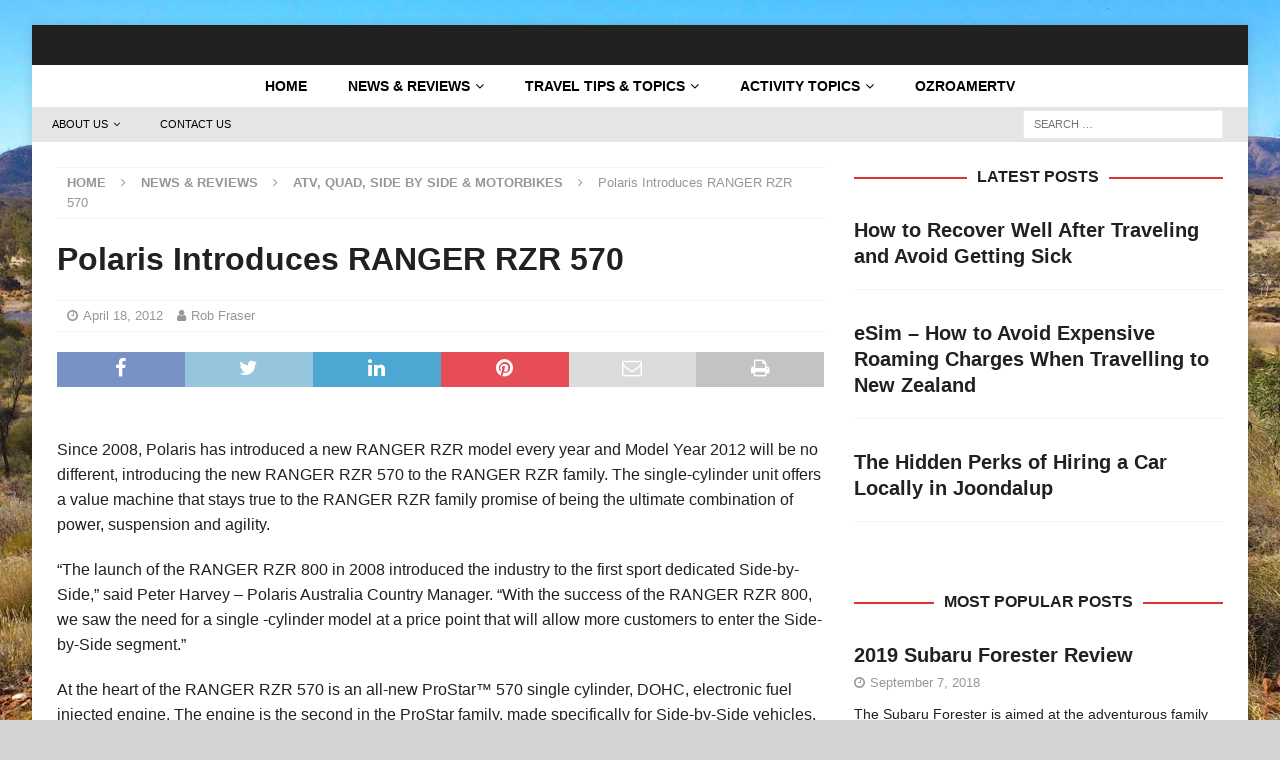

--- FILE ---
content_type: text/html; charset=UTF-8
request_url: https://www.ozroamer.com.au/polaris-introduces-ranger-rzr-570/
body_size: 24742
content:



<!DOCTYPE html><html class="no-js mh-one-sb" lang="en-AU"><head><script data-no-optimize="1">var litespeed_docref=sessionStorage.getItem("litespeed_docref");litespeed_docref&&(Object.defineProperty(document,"referrer",{get:function(){return litespeed_docref}}),sessionStorage.removeItem("litespeed_docref"));</script> <meta charset="UTF-8"><link data-optimized="2" rel="stylesheet" href="https://www.ozroamer.com.au/wp-content/litespeed/ucss/57c2e59b0e3db345f77cf75def778c4c.css?ver=1d1b5" /><meta name="viewport" content="width=device-width, initial-scale=1.0"><link rel="profile" href="http://gmpg.org/xfn/11" /> <script type="litespeed/javascript">(()=>{var e={};e.g=function(){if("object"==typeof globalThis)return globalThis;try{return this||new Function("return this")()}catch(e){if("object"==typeof window)return window}}(),function({ampUrl:n,isCustomizePreview:t,isAmpDevMode:r,noampQueryVarName:o,noampQueryVarValue:s,disabledStorageKey:i,mobileUserAgents:a,regexRegex:c}){if("undefined"==typeof sessionStorage)return;const d=new RegExp(c);if(!a.some((e=>{const n=e.match(d);return!(!n||!new RegExp(n[1],n[2]).test(navigator.userAgent))||navigator.userAgent.includes(e)})))return;e.g.addEventListener("DOMContentLiteSpeedLoaded",(()=>{const e=document.getElementById("amp-mobile-version-switcher");if(!e)return;e.hidden=!1;const n=e.querySelector("a[href]");n&&n.addEventListener("click",(()=>{sessionStorage.removeItem(i)}))}));const g=r&&["paired-browsing-non-amp","paired-browsing-amp"].includes(window.name);if(sessionStorage.getItem(i)||t||g)return;const u=new URL(location.href),m=new URL(n);m.hash=u.hash,u.searchParams.has(o)&&s===u.searchParams.get(o)?sessionStorage.setItem(i,"1"):m.href!==u.href&&(window.stop(),location.replace(m.href))}({"ampUrl":"https:\/\/www.ozroamer.com.au\/polaris-introduces-ranger-rzr-570\/?amp=1","noampQueryVarName":"noamp","noampQueryVarValue":"mobile","disabledStorageKey":"amp_mobile_redirect_disabled","mobileUserAgents":["Mobile","Android","Silk\/","Kindle","BlackBerry","Opera Mini","Opera Mobi"],"regexRegex":"^\\\/((?:.|\\n)+)\\\/([i]*)$","isCustomizePreview":!1,"isAmpDevMode":!1})})()</script> <meta name='robots' content='index, follow, max-image-preview:large, max-snippet:-1, max-video-preview:-1' /><title>Polaris Introduces RANGER RZR 570</title><meta name="description" content="Polaris Introduces RANGER RZR 570 in 2012. The side by side Polaris RANGER RZR 570 features an all-new, ultra smooth Independent Rear Suspension (IRS), a new transmission and an all-new ProStar™ 570 single cylinder, DOHC, electronic fuel injected engine." /><link rel="canonical" href="https://www.ozroamer.com.au/polaris-introduces-ranger-rzr-570/" /><meta property="og:locale" content="en_US" /><meta property="og:type" content="article" /><meta property="og:title" content="Polaris Introduces RANGER RZR 570" /><meta property="og:description" content="Polaris Introduces RANGER RZR 570 in 2012. The side by side Polaris RANGER RZR 570 features an all-new, ultra smooth Independent Rear Suspension (IRS), a new transmission and an all-new ProStar™ 570 single cylinder, DOHC, electronic fuel injected engine." /><meta property="og:url" content="https://www.ozroamer.com.au/polaris-introduces-ranger-rzr-570/" /><meta property="article:publisher" content="https://www.facebook.com/ozroamer/" /><meta property="article:published_time" content="2012-04-18T00:31:21+00:00" /><meta property="article:modified_time" content="2012-04-18T02:56:31+00:00" /><meta property="og:image" content="https://www.ozroamer.com.au/wp-content/uploads/2012/04/Polaris-2012-RANGER-RZR-570-front.jpg" /><meta property="og:image:width" content="600" /><meta property="og:image:height" content="523" /><meta property="og:image:type" content="image/jpeg" /><meta name="author" content="Rob Fraser" /><meta name="twitter:card" content="summary_large_image" /><meta name="twitter:label1" content="Written by" /><meta name="twitter:data1" content="Rob Fraser" /><meta name="twitter:label2" content="Est. reading time" /><meta name="twitter:data2" content="4 minutes" /><link rel='dns-prefetch' href='//www.googletagmanager.com' /><link rel='dns-prefetch' href='//fonts.googleapis.com' /><link rel="alternate" type="application/rss+xml" title=" &raquo; Feed" href="https://www.ozroamer.com.au/feed/" /><link rel="alternate" type="application/rss+xml" title=" &raquo; Comments Feed" href="https://www.ozroamer.com.au/comments/feed/" /><style id='hot-random-image-hot-random-image-block-style-inline-css' type='text/css'>/*!***************************************************************************************************************************************************************************************************************************************!*\
  !*** css ./node_modules/css-loader/dist/cjs.js??ruleSet[1].rules[4].use[1]!./node_modules/postcss-loader/dist/cjs.js??ruleSet[1].rules[4].use[2]!./node_modules/sass-loader/dist/cjs.js??ruleSet[1].rules[4].use[3]!./src/style.scss ***!
  \***************************************************************************************************************************************************************************************************************************************/
/**
 * The following styles get applied both on the front of your site
 * and in the editor.
 *
 * Replace them with your own styles or remove the file completely.
 */

/*# sourceMappingURL=style-index.css.map*/</style><style id='classic-theme-styles-inline-css' type='text/css'>/*! This file is auto-generated */
.wp-block-button__link{color:#fff;background-color:#32373c;border-radius:9999px;box-shadow:none;text-decoration:none;padding:calc(.667em + 2px) calc(1.333em + 2px);font-size:1.125em}.wp-block-file__button{background:#32373c;color:#fff;text-decoration:none}</style><style id='global-styles-inline-css' type='text/css'>body{--wp--preset--color--black: #000000;--wp--preset--color--cyan-bluish-gray: #abb8c3;--wp--preset--color--white: #ffffff;--wp--preset--color--pale-pink: #f78da7;--wp--preset--color--vivid-red: #cf2e2e;--wp--preset--color--luminous-vivid-orange: #ff6900;--wp--preset--color--luminous-vivid-amber: #fcb900;--wp--preset--color--light-green-cyan: #7bdcb5;--wp--preset--color--vivid-green-cyan: #00d084;--wp--preset--color--pale-cyan-blue: #8ed1fc;--wp--preset--color--vivid-cyan-blue: #0693e3;--wp--preset--color--vivid-purple: #9b51e0;--wp--preset--gradient--vivid-cyan-blue-to-vivid-purple: linear-gradient(135deg,rgba(6,147,227,1) 0%,rgb(155,81,224) 100%);--wp--preset--gradient--light-green-cyan-to-vivid-green-cyan: linear-gradient(135deg,rgb(122,220,180) 0%,rgb(0,208,130) 100%);--wp--preset--gradient--luminous-vivid-amber-to-luminous-vivid-orange: linear-gradient(135deg,rgba(252,185,0,1) 0%,rgba(255,105,0,1) 100%);--wp--preset--gradient--luminous-vivid-orange-to-vivid-red: linear-gradient(135deg,rgba(255,105,0,1) 0%,rgb(207,46,46) 100%);--wp--preset--gradient--very-light-gray-to-cyan-bluish-gray: linear-gradient(135deg,rgb(238,238,238) 0%,rgb(169,184,195) 100%);--wp--preset--gradient--cool-to-warm-spectrum: linear-gradient(135deg,rgb(74,234,220) 0%,rgb(151,120,209) 20%,rgb(207,42,186) 40%,rgb(238,44,130) 60%,rgb(251,105,98) 80%,rgb(254,248,76) 100%);--wp--preset--gradient--blush-light-purple: linear-gradient(135deg,rgb(255,206,236) 0%,rgb(152,150,240) 100%);--wp--preset--gradient--blush-bordeaux: linear-gradient(135deg,rgb(254,205,165) 0%,rgb(254,45,45) 50%,rgb(107,0,62) 100%);--wp--preset--gradient--luminous-dusk: linear-gradient(135deg,rgb(255,203,112) 0%,rgb(199,81,192) 50%,rgb(65,88,208) 100%);--wp--preset--gradient--pale-ocean: linear-gradient(135deg,rgb(255,245,203) 0%,rgb(182,227,212) 50%,rgb(51,167,181) 100%);--wp--preset--gradient--electric-grass: linear-gradient(135deg,rgb(202,248,128) 0%,rgb(113,206,126) 100%);--wp--preset--gradient--midnight: linear-gradient(135deg,rgb(2,3,129) 0%,rgb(40,116,252) 100%);--wp--preset--font-size--small: 13px;--wp--preset--font-size--medium: 20px;--wp--preset--font-size--large: 36px;--wp--preset--font-size--x-large: 42px;--wp--preset--spacing--20: 0.44rem;--wp--preset--spacing--30: 0.67rem;--wp--preset--spacing--40: 1rem;--wp--preset--spacing--50: 1.5rem;--wp--preset--spacing--60: 2.25rem;--wp--preset--spacing--70: 3.38rem;--wp--preset--spacing--80: 5.06rem;--wp--preset--shadow--natural: 6px 6px 9px rgba(0, 0, 0, 0.2);--wp--preset--shadow--deep: 12px 12px 50px rgba(0, 0, 0, 0.4);--wp--preset--shadow--sharp: 6px 6px 0px rgba(0, 0, 0, 0.2);--wp--preset--shadow--outlined: 6px 6px 0px -3px rgba(255, 255, 255, 1), 6px 6px rgba(0, 0, 0, 1);--wp--preset--shadow--crisp: 6px 6px 0px rgba(0, 0, 0, 1);}:where(.is-layout-flex){gap: 0.5em;}:where(.is-layout-grid){gap: 0.5em;}body .is-layout-flow > .alignleft{float: left;margin-inline-start: 0;margin-inline-end: 2em;}body .is-layout-flow > .alignright{float: right;margin-inline-start: 2em;margin-inline-end: 0;}body .is-layout-flow > .aligncenter{margin-left: auto !important;margin-right: auto !important;}body .is-layout-constrained > .alignleft{float: left;margin-inline-start: 0;margin-inline-end: 2em;}body .is-layout-constrained > .alignright{float: right;margin-inline-start: 2em;margin-inline-end: 0;}body .is-layout-constrained > .aligncenter{margin-left: auto !important;margin-right: auto !important;}body .is-layout-constrained > :where(:not(.alignleft):not(.alignright):not(.alignfull)){max-width: var(--wp--style--global--content-size);margin-left: auto !important;margin-right: auto !important;}body .is-layout-constrained > .alignwide{max-width: var(--wp--style--global--wide-size);}body .is-layout-flex{display: flex;}body .is-layout-flex{flex-wrap: wrap;align-items: center;}body .is-layout-flex > *{margin: 0;}body .is-layout-grid{display: grid;}body .is-layout-grid > *{margin: 0;}:where(.wp-block-columns.is-layout-flex){gap: 2em;}:where(.wp-block-columns.is-layout-grid){gap: 2em;}:where(.wp-block-post-template.is-layout-flex){gap: 1.25em;}:where(.wp-block-post-template.is-layout-grid){gap: 1.25em;}.has-black-color{color: var(--wp--preset--color--black) !important;}.has-cyan-bluish-gray-color{color: var(--wp--preset--color--cyan-bluish-gray) !important;}.has-white-color{color: var(--wp--preset--color--white) !important;}.has-pale-pink-color{color: var(--wp--preset--color--pale-pink) !important;}.has-vivid-red-color{color: var(--wp--preset--color--vivid-red) !important;}.has-luminous-vivid-orange-color{color: var(--wp--preset--color--luminous-vivid-orange) !important;}.has-luminous-vivid-amber-color{color: var(--wp--preset--color--luminous-vivid-amber) !important;}.has-light-green-cyan-color{color: var(--wp--preset--color--light-green-cyan) !important;}.has-vivid-green-cyan-color{color: var(--wp--preset--color--vivid-green-cyan) !important;}.has-pale-cyan-blue-color{color: var(--wp--preset--color--pale-cyan-blue) !important;}.has-vivid-cyan-blue-color{color: var(--wp--preset--color--vivid-cyan-blue) !important;}.has-vivid-purple-color{color: var(--wp--preset--color--vivid-purple) !important;}.has-black-background-color{background-color: var(--wp--preset--color--black) !important;}.has-cyan-bluish-gray-background-color{background-color: var(--wp--preset--color--cyan-bluish-gray) !important;}.has-white-background-color{background-color: var(--wp--preset--color--white) !important;}.has-pale-pink-background-color{background-color: var(--wp--preset--color--pale-pink) !important;}.has-vivid-red-background-color{background-color: var(--wp--preset--color--vivid-red) !important;}.has-luminous-vivid-orange-background-color{background-color: var(--wp--preset--color--luminous-vivid-orange) !important;}.has-luminous-vivid-amber-background-color{background-color: var(--wp--preset--color--luminous-vivid-amber) !important;}.has-light-green-cyan-background-color{background-color: var(--wp--preset--color--light-green-cyan) !important;}.has-vivid-green-cyan-background-color{background-color: var(--wp--preset--color--vivid-green-cyan) !important;}.has-pale-cyan-blue-background-color{background-color: var(--wp--preset--color--pale-cyan-blue) !important;}.has-vivid-cyan-blue-background-color{background-color: var(--wp--preset--color--vivid-cyan-blue) !important;}.has-vivid-purple-background-color{background-color: var(--wp--preset--color--vivid-purple) !important;}.has-black-border-color{border-color: var(--wp--preset--color--black) !important;}.has-cyan-bluish-gray-border-color{border-color: var(--wp--preset--color--cyan-bluish-gray) !important;}.has-white-border-color{border-color: var(--wp--preset--color--white) !important;}.has-pale-pink-border-color{border-color: var(--wp--preset--color--pale-pink) !important;}.has-vivid-red-border-color{border-color: var(--wp--preset--color--vivid-red) !important;}.has-luminous-vivid-orange-border-color{border-color: var(--wp--preset--color--luminous-vivid-orange) !important;}.has-luminous-vivid-amber-border-color{border-color: var(--wp--preset--color--luminous-vivid-amber) !important;}.has-light-green-cyan-border-color{border-color: var(--wp--preset--color--light-green-cyan) !important;}.has-vivid-green-cyan-border-color{border-color: var(--wp--preset--color--vivid-green-cyan) !important;}.has-pale-cyan-blue-border-color{border-color: var(--wp--preset--color--pale-cyan-blue) !important;}.has-vivid-cyan-blue-border-color{border-color: var(--wp--preset--color--vivid-cyan-blue) !important;}.has-vivid-purple-border-color{border-color: var(--wp--preset--color--vivid-purple) !important;}.has-vivid-cyan-blue-to-vivid-purple-gradient-background{background: var(--wp--preset--gradient--vivid-cyan-blue-to-vivid-purple) !important;}.has-light-green-cyan-to-vivid-green-cyan-gradient-background{background: var(--wp--preset--gradient--light-green-cyan-to-vivid-green-cyan) !important;}.has-luminous-vivid-amber-to-luminous-vivid-orange-gradient-background{background: var(--wp--preset--gradient--luminous-vivid-amber-to-luminous-vivid-orange) !important;}.has-luminous-vivid-orange-to-vivid-red-gradient-background{background: var(--wp--preset--gradient--luminous-vivid-orange-to-vivid-red) !important;}.has-very-light-gray-to-cyan-bluish-gray-gradient-background{background: var(--wp--preset--gradient--very-light-gray-to-cyan-bluish-gray) !important;}.has-cool-to-warm-spectrum-gradient-background{background: var(--wp--preset--gradient--cool-to-warm-spectrum) !important;}.has-blush-light-purple-gradient-background{background: var(--wp--preset--gradient--blush-light-purple) !important;}.has-blush-bordeaux-gradient-background{background: var(--wp--preset--gradient--blush-bordeaux) !important;}.has-luminous-dusk-gradient-background{background: var(--wp--preset--gradient--luminous-dusk) !important;}.has-pale-ocean-gradient-background{background: var(--wp--preset--gradient--pale-ocean) !important;}.has-electric-grass-gradient-background{background: var(--wp--preset--gradient--electric-grass) !important;}.has-midnight-gradient-background{background: var(--wp--preset--gradient--midnight) !important;}.has-small-font-size{font-size: var(--wp--preset--font-size--small) !important;}.has-medium-font-size{font-size: var(--wp--preset--font-size--medium) !important;}.has-large-font-size{font-size: var(--wp--preset--font-size--large) !important;}.has-x-large-font-size{font-size: var(--wp--preset--font-size--x-large) !important;}
.wp-block-navigation a:where(:not(.wp-element-button)){color: inherit;}
:where(.wp-block-post-template.is-layout-flex){gap: 1.25em;}:where(.wp-block-post-template.is-layout-grid){gap: 1.25em;}
:where(.wp-block-columns.is-layout-flex){gap: 2em;}:where(.wp-block-columns.is-layout-grid){gap: 2em;}
.wp-block-pullquote{font-size: 1.5em;line-height: 1.6;}</style> <script type="litespeed/javascript" data-src="https://www.ozroamer.com.au/wp-includes/js/jquery/jquery.min.js" id="jquery-core-js"></script>  <script type="litespeed/javascript" data-src="https://www.googletagmanager.com/gtag/js?id=GT-NCGL2VP" id="google_gtagjs-js"></script> <script id="google_gtagjs-js-after" type="litespeed/javascript">window.dataLayer=window.dataLayer||[];function gtag(){dataLayer.push(arguments)}
gtag('set','linker',{"domains":["www.ozroamer.com.au"]});gtag("js",new Date());gtag("set","developer_id.dZTNiMT",!0);gtag("config","GT-NCGL2VP")</script> <link rel="https://api.w.org/" href="https://www.ozroamer.com.au/wp-json/" /><link rel="alternate" type="application/json" href="https://www.ozroamer.com.au/wp-json/wp/v2/posts/2358" /><link rel="EditURI" type="application/rsd+xml" title="RSD" href="https://www.ozroamer.com.au/xmlrpc.php?rsd" /><meta name="generator" content="WordPress 6.4.7" /><link rel='shortlink' href='https://www.ozroamer.com.au/?p=2358' /><link rel="alternate" type="application/json+oembed" href="https://www.ozroamer.com.au/wp-json/oembed/1.0/embed?url=https%3A%2F%2Fwww.ozroamer.com.au%2Fpolaris-introduces-ranger-rzr-570%2F" /><link rel="alternate" type="text/xml+oembed" href="https://www.ozroamer.com.au/wp-json/oembed/1.0/embed?url=https%3A%2F%2Fwww.ozroamer.com.au%2Fpolaris-introduces-ranger-rzr-570%2F&#038;format=xml" /><meta name="generator" content="Site Kit by Google 1.119.0" /> <script type="litespeed/javascript">var _ctct_m="db83b7d034be0d9fc9d86db9f8172139"</script> <script id="signupScript" src="//static.ctctcdn.com/js/signup-form-widget/current/signup-form-widget.min.js" async defer></script>  <script type="litespeed/javascript" data-src="https://pagead2.googlesyndication.com/pagead/js/adsbygoogle.js?client=ca-pub-0584494514054806"
     crossorigin="anonymous"></script><link rel="alternate" type="text/html" media="only screen and (max-width: 640px)" href="https://www.ozroamer.com.au/polaris-introduces-ranger-rzr-570/?amp=1"> <script type="litespeed/javascript">document.documentElement.className=document.documentElement.className.replace('no-js','js')</script> <style>.no-js img.lazyload { display: none; }
			figure.wp-block-image img.lazyloading { min-width: 150px; }
							.lazyload, .lazyloading { opacity: 0; }
				.lazyloaded {
					opacity: 1;
					transition: opacity 400ms;
					transition-delay: 0ms;
				}</style><style type="text/css">.mh-header { background: #212121; }
.mh-navigation li:hover, .mh-navigation ul li:hover > ul, .mh-main-nav-wrap, .mh-main-nav, .mh-social-nav li a:hover, .entry-tags li, .mh-slider-caption, .mh-widget-layout8 .mh-widget-title .mh-footer-widget-title-inner, .mh-widget-col-1 .mh-slider-caption, .mh-widget-col-1 .mh-posts-lineup-caption, .mh-carousel-layout1, .mh-spotlight-widget, .mh-social-widget li a, .mh-author-bio-widget, .mh-footer-widget .mh-tab-comment-excerpt, .mh-nip-item:hover .mh-nip-overlay, .mh-widget .tagcloud a, .mh-footer-widget .tagcloud a, .mh-footer, .mh-copyright-wrap, input[type=submit]:hover, #infinite-handle span:hover { background: #ffffff; }
.mh-extra-nav-bg { background: rgba(255, 255, 255, 0.2); }
.mh-slider-caption, .mh-posts-stacked-title, .mh-posts-lineup-caption { background: #ffffff; background: rgba(255, 255, 255, 0.8); }
@media screen and (max-width: 900px) { #mh-mobile .mh-slider-caption, #mh-mobile .mh-posts-lineup-caption { background: rgba(255, 255, 255, 1); } }
.slicknav_menu, .slicknav_nav ul, #mh-mobile .mh-footer-widget .mh-posts-stacked-overlay { border-color: #ffffff; }
.mh-copyright, .mh-copyright a { color: #fff; }
.mh-widget-layout4 .mh-widget-title { background: #dd3333; background: rgba(221, 51, 51, 0.6); }
.mh-preheader, .mh-wide-layout .mh-subheader, .mh-ticker-title, .mh-main-nav li:hover, .mh-footer-nav, .slicknav_menu, .slicknav_btn, .slicknav_nav .slicknav_item:hover, .slicknav_nav a:hover, .mh-back-to-top, .mh-subheading, .entry-tags .fa, .entry-tags li:hover, .mh-widget-layout2 .mh-widget-title, .mh-widget-layout4 .mh-widget-title-inner, .mh-widget-layout4 .mh-footer-widget-title, .mh-widget-layout5 .mh-widget-title-inner, .mh-widget-layout6 .mh-widget-title, #mh-mobile .flex-control-paging li a.flex-active, .mh-image-caption, .mh-carousel-layout1 .mh-carousel-caption, .mh-tab-button.active, .mh-tab-button.active:hover, .mh-footer-widget .mh-tab-button.active, .mh-social-widget li:hover a, .mh-footer-widget .mh-social-widget li a, .mh-footer-widget .mh-author-bio-widget, .tagcloud a:hover, .mh-widget .tagcloud a:hover, .mh-footer-widget .tagcloud a:hover, .mh-posts-stacked-item .mh-meta, .page-numbers:hover, .mh-loop-pagination .current, .mh-comments-pagination .current, .pagelink, a:hover .pagelink, input[type=submit], #infinite-handle span { background: #dd3333; }
.mh-main-nav-wrap .slicknav_nav ul, blockquote, .mh-widget-layout1 .mh-widget-title, .mh-widget-layout3 .mh-widget-title, .mh-widget-layout5 .mh-widget-title, .mh-widget-layout8 .mh-widget-title:after, #mh-mobile .mh-slider-caption, .mh-carousel-layout1, .mh-spotlight-widget, .mh-author-bio-widget, .mh-author-bio-title, .mh-author-bio-image-frame, .mh-video-widget, .mh-tab-buttons, textarea:hover, input[type=text]:hover, input[type=email]:hover, input[type=tel]:hover, input[type=url]:hover { border-color: #dd3333; }
.mh-header-tagline, .mh-dropcap, .mh-carousel-layout1 .flex-direction-nav a, .mh-carousel-layout2 .mh-carousel-caption, .mh-posts-digest-small-category, .mh-posts-lineup-more, .bypostauthor .fn:after, .mh-comment-list .comment-reply-link:before, #respond #cancel-comment-reply-link:before { color: #dd3333; }
.mh-subheader, .page-numbers, a .pagelink, .mh-widget-layout3 .mh-widget-title, .mh-widget .search-form, .mh-tab-button, .mh-tab-content, .mh-nip-widget, .mh-magazine-facebook-page-widget, .mh-social-widget, .mh-posts-horizontal-widget, .mh-ad-spot, .mh-info-spot { background: #e5e5e5; }
.mh-tab-post-item { border-color: rgba(255, 255, 255, 0.3); }
.mh-tab-comment-excerpt { background: rgba(255, 255, 255, 0.6); }
body, a, blockquote, blockquote cite, .post .entry-title, .page-title, .entry-content h1, .entry-content h2, .entry-content h3, .entry-content h4, .entry-content h5, .entry-content h6, .wp-caption-text, .wp-block-image figcaption, .wp-block-audio figcaption, #respond .comment-reply-title, #respond #cancel-comment-reply-link, #respond .logged-in-as a, .mh-ping-list .mh-ping-item a, .mh-widget-layout1 .mh-widget-title, .mh-widget-layout7 .mh-widget-title, .mh-widget-layout8 .mh-widget-title, .mh-slider-layout4 .mh-slider-caption, .mh-slider-layout4 .mh-slider-caption a, .mh-slider-layout4 .mh-slider-caption a:hover { color: #212121; }
#mh-mobile .mh-header-nav li:hover a, .mh-main-nav li a, .mh-extra-nav li:hover a, .mh-footer-nav li:hover a, .mh-social-nav li:hover .fa-mh-social, .mh-main-nav-wrap .slicknav_menu a, .mh-main-nav-wrap .slicknav_menu a:hover, .entry-tags a, .mh-slider-caption, .mh-slider-caption a, .mh-slider-caption a:hover, .mh-spotlight-widget, #mh-mobile .mh-spotlight-widget a, #mh-mobile .mh-spotlight-widget a:hover, .mh-spotlight-widget .mh-spotlight-meta, .mh-posts-stacked-title a, .mh-posts-stacked-title a:hover, .mh-posts-lineup-widget a, .mh-posts-lineup-widget a:hover, .mh-posts-lineup-caption, .mh-footer-widget .mh-tabbed-widget, .mh-footer-widget .mh-tabbed-widget a, .mh-footer-widget .mh-tabbed-widget a:hover, .mh-author-bio-title, .mh-author-bio-text, .mh-social-widget .fa-mh-social, .mh-footer, .mh-footer a, .mh-footer a:hover, .mh-footer .mh-meta, .mh-footer .mh-meta a, .mh-footer .mh-meta a:hover, .mh-footer .wp-caption-text, .mh-widget-layout1 .mh-widget-title.mh-footer-widget-title, .mh-widget-layout1 .mh-widget-title.mh-footer-widget-title a, .mh-widget-layout3 .mh-widget-title.mh-footer-widget-title, .mh-widget-layout3 .mh-widget-title.mh-footer-widget-title a, .mh-widget-layout7 .mh-widget-title.mh-footer-widget-title, .mh-widget-layout7 .mh-widget-title.mh-footer-widget-title a, .mh-widget-layout8 .mh-widget-title.mh-footer-widget-title, .mh-widget-layout8 .mh-widget-title.mh-footer-widget-title a, .mh-copyright, .mh-copyright a, .mh-copyright a:hover, .tagcloud a, .mh-tabbed-widget .tagcloud a, input[type=submit]:hover, #infinite-handle span:hover { color: #000000; }
.mh-main-nav-wrap .slicknav_menu .slicknav_icon-bar { background: #000000; }
.entry-content a { color: #dd3333; }
a:hover, .entry-content a:hover, #respond a:hover, #respond #cancel-comment-reply-link:hover, #respond .logged-in-as a:hover, .mh-comment-list .comment-meta a:hover, .mh-ping-list .mh-ping-item a:hover, .mh-meta a:hover, .mh-breadcrumb a:hover, .mh-tabbed-widget a:hover { color: #dd3333; }</style><!--[if lt IE 9]> <script src="https://www.ozroamer.com.au/wp-content/themes/mh-magazine/js/css3-mediaqueries.js"></script> <![endif]--><style type="text/css">.entry-content { font-size: 16px; font-size: 1rem; }
h1, h2, h3, h4, h5, h6, .mh-custom-posts-small-title { font-family: "Kanit", sans-serif; }
body { font-family: "Quicksand", sans-serif; }</style> <script type="application/ld+json" class="saswp-schema-markup-output">[{"@context":"https://schema.org/","@graph":[{"@context":"https://schema.org/","@type":"SiteNavigationElement","@id":"https://www.ozroamer.com.au#Footer","name":"About Us","url":"https://www.ozroamer.com.au/about-us/"},{"@context":"https://schema.org/","@type":"SiteNavigationElement","@id":"https://www.ozroamer.com.au#Footer","name":"Write for Us","url":"https://www.ozroamer.com.au/write-for-us/"},{"@context":"https://schema.org/","@type":"SiteNavigationElement","@id":"https://www.ozroamer.com.au#Footer","name":"Privacy Policy","url":"https://www.ozroamer.com.au/privacy-policy/"},{"@context":"https://schema.org/","@type":"SiteNavigationElement","@id":"https://www.ozroamer.com.au#Footer","name":"Terms and Conditions","url":"https://www.ozroamer.com.au/terms-and-conditions/"},{"@context":"https://schema.org/","@type":"SiteNavigationElement","@id":"https://www.ozroamer.com.au#Footer","name":"Advertise With Us","url":"https://www.ozroamer.com.au/advertise-with-us/"},{"@context":"https://schema.org/","@type":"SiteNavigationElement","@id":"https://www.ozroamer.com.au#Footer","name":"Contact Us","url":"https://www.ozroamer.com.au/contact-us/"}]},

{"@context":"https://schema.org/","@type":"BreadcrumbList","@id":"https://www.ozroamer.com.au/polaris-introduces-ranger-rzr-570/#breadcrumb","itemListElement":[{"@type":"ListItem","position":1,"item":{"@id":"https://www.ozroamer.com.au","name":"OzRoamer"}},{"@type":"ListItem","position":2,"item":{"@id":"https://www.ozroamer.com.au/category/news-reviews/atv-quad-bikes/","name":"ATV, Quad, Side by Side &amp; Motorbikes"}},{"@type":"ListItem","position":3,"item":{"@id":"https://www.ozroamer.com.au/polaris-introduces-ranger-rzr-570/","name":"Polaris Introduces RANGER RZR 570"}}]},

{"@context":"https://schema.org/","@type":"BlogPosting","@id":"https://www.ozroamer.com.au/polaris-introduces-ranger-rzr-570/#BlogPosting","url":"https://www.ozroamer.com.au/polaris-introduces-ranger-rzr-570/","inLanguage":"en-AU","mainEntityOfPage":"https://www.ozroamer.com.au/polaris-introduces-ranger-rzr-570/","headline":"Polaris Introduces RANGER RZR 570","description":"Polaris Introduces RANGER RZR 570 in 2012. The side by side Polaris RANGER RZR 570 features an all-new, ultra smooth Independent Rear Suspension (IRS), a new transmission and an all-new ProStar™ 570 single cylinder, DOHC, electronic fuel injected engine.","articleBody":"Since 2008, Polaris has introduced a new RANGER RZR model every year and Model Year 2012 will be no different, introducing the new RANGER RZR 570 to the RANGER RZR family. The single-cylinder unit offers a value machine that stays true to the RANGER RZR family promise of being the ultimate combination of power, suspension and agility.     \"The launch of the RANGER RZR 800 in 2008 introduced the industry to the first sport dedicated Side-by-Side,\" said Peter Harvey - Polaris Australia Country Manager. \"With the success of the RANGER RZR 800, we saw the need for a single -cylinder model at a price point that will allow more customers to enter the Side-by-Side segment.\"     At the heart of the RANGER RZR 570 is an all-new ProStar™ 570 single cylinder, DOHC, electronic fuel injected engine. The engine is the second in the ProStar family, made specifically for Side-by-Side vehicles, which also includes the ProStar 900 introduced earlier this year in the RANGER RZR XP 900. The ProStar 570 has 650 watts of stator output and features a removable cargo bed floor and a wet sump for easy serviceability.     To complement the new engine, Polaris equipped the RANGER RZR 570 with a new transmission that was specifically built to optimize the power of the new ProStar engine. Its optimized gear geometry means more power to the ground, less driveline noise and lighter weight. The innovative design, first featured on the RANGER RZR XP 900, features a helical cut final drive with high torque capacity to maximize efficiency.     To tackle rugged terrain, the RANGER RZR 570 features an all-new, ultra smooth Independent Rear Suspension (IRS) with specifically-designed geometry that provides 9.5-inches/24.1 centimeters of travel in the rear. The front suspension features Dual A-Arms with 9-inches/22.9-centimeters of suspension travel. Coupling the front and rear suspension with a 77-inch long/195.6-centimeter wheelbase, pre-load adjustable ZF Sachs Shocks on all four corners and exclusive front and rear anti-sway bars that keep the chassis flat while cornering, gives the RANGER RZR 570 the ability to soak up anything the trail can throw in its way.     Since the launch of the RANGER RZR 800, Polaris has been the only manufacturer to offer a Side-by-Side capable of squeezing through tight forest trails. The RANGER RZR 570 is also 50 inches/127 centimeters wide, boasting that same advantage, at an entry level price.     Built with the patented design that places the engine behind the seat, the RANGER RZR 570 has a low center of gravity delivering agile, razor-sharp handling. When the terrain gets rough, the vehicle's True All-Wheel Drive (AWD) is the easiest-to-use and fastest responding on-demand system. It automatically engages all four wheels when forward traction is needed and it reverts back to two-wheel drive automatically when AWD is no longer needed. The system provides easier steering, less wear and tear on driveline components, and maximum power when you need it most.         For comfort, RANGER RZR 570 also sports comfortable ergonomics with tilt steering offering the widest range of motion, adjustable hand rails and seats. Safety features include a Certified Roll-Over Protective Structure (ROPS) and side nets designed for easy in-and-out access. For gear, the unit features a new, rear 300 lb/136 kg capacity, flat cargo box with Lock & Ride® accessory technology and built-in rack extenders to maximize carrying capacity.     Offered in Indy Red, RANGER RZR 570 will be available at Polaris dealerships February 2012.     The excitement is mounting ahead of the inaugural season of the Australian Rally Championship Side By Side Challenge. RZR XP 900 owners are welcome to enter, regulations will be available via the ARC. Round One kicks off on March 2nd at Melbourne's Calder Park, followed by rounds in WA, QLD and NSW. This new racing option is the result of passionate involvement of Polaris RZR owners in other motorsport classes, such as the Australian Off Road Championship, Karnacross, Navrun and Cross Country Drivers Association events.         Key Details   •Taking deposits now   •Limited numbers arriving February 2012   •570cc EFI engine   •On-Demand True AWD   •Continuously Variable Transmission     2012 Polaris RZR Lineup     RZR170 - The world's first youth Side by Side A$5995   RZR 570 - Razor Sharp Performance for Tight Terrain A$12,995   RZR S 800 - Razor Sharp Performance A$18,995   RZR S 800 LE - Limited Edition 'S' A$19,995   RZR XP 900 - Razor Sharp Xtreme Performance A$23,495   RZR XP 900 LE- Limited Edition 'XP' A$24,995   RZR XP 4 900 LE - Razor Sharp Xtreme Performance for 4 $TBA     Polaris reserves the right to change specifications at any time without incurring obligations.","keywords":"Polaris Ranger, Polaris RANGER RZR, Polaris RANGER RZR 570, Polaris RZR 570, Polaris RZR S 800, Polaris RZR S 800 LE, Polaris RZR XP 4 900 LE, Polaris RZR XP 900, Polaris RZR XP 900 LE, Polaris RZR170, ","datePublished":"2012-04-18T09:31:21+10:00","dateModified":"2012-04-18T11:56:31+10:00","author":{"@type":"Person","name":"Rob Fraser","description":"Rob Fraser – General dogsbody &amp; Director\r\nRob is the founder of the business. He constantly mutters something about way too many red wines one evening being to blame. He first learned to drive on the farm in a left hand drive WW11 Jeep when he was 11, many years ago. He has maintained a strong interest in the industry ever since and was hooked on 4WDriving way back then.\r\n\r\nHaving previously lived at the top of corporate life he retired in 2000 and hasn’t put a suit and tie on since. Cars are his passion so why not have a business doing what you love he figures.\r\n\r\nHe has towed either a caravan or camper trailer to most parts of Australia, has run guided tours for camper trailers’ and instructed drivers in off road towing Often known for taking the 4WD in the driveway over the sports car, he has travelled pretty much everywhere in Australia and when he is bored goes for a drive.","url":"https://www.ozroamer.com.au/author/rob-fraser-2/","sameAs":[],"image":{"@type":"ImageObject","url":"https://www.ozroamer.com.au/wp-content/litespeed/avatar/6ee64470ffed72e9c1749d3d6d353f7b.jpg?ver=1767863182","height":96,"width":96}},"editor":{"@type":"Person","name":"Rob Fraser","description":"Rob Fraser – General dogsbody &amp; Director\r\nRob is the founder of the business. He constantly mutters something about way too many red wines one evening being to blame. He first learned to drive on the farm in a left hand drive WW11 Jeep when he was 11, many years ago. He has maintained a strong interest in the industry ever since and was hooked on 4WDriving way back then.\r\n\r\nHaving previously lived at the top of corporate life he retired in 2000 and hasn’t put a suit and tie on since. Cars are his passion so why not have a business doing what you love he figures.\r\n\r\nHe has towed either a caravan or camper trailer to most parts of Australia, has run guided tours for camper trailers’ and instructed drivers in off road towing Often known for taking the 4WD in the driveway over the sports car, he has travelled pretty much everywhere in Australia and when he is bored goes for a drive.","url":"https://www.ozroamer.com.au/author/rob-fraser-2/","sameAs":[],"image":{"@type":"ImageObject","url":"https://www.ozroamer.com.au/wp-content/litespeed/avatar/6ee64470ffed72e9c1749d3d6d353f7b.jpg?ver=1767863182","height":96,"width":96}},"publisher":{"@type":"Organization","name":"OzRoamer","url":"https://www.ozroamer.com.au","logo":{"@type":"ImageObject","url":"https://www.ozroamer.com.au/wp-content/uploads/2017/07/ozroamerlogo.png","width":"342","height":"106"}},"image":[{"@type":"ImageObject","@id":"https://www.ozroamer.com.au/polaris-introduces-ranger-rzr-570/#primaryimage","url":"https://www.ozroamer.com.au/wp-content/uploads/2012/04/Polaris-2012-RANGER-RZR-570-front-1200x1046.jpg","width":"1200","height":"1046","caption":"Polaris-2012-RANGER-RZR-570"},{"@type":"ImageObject","url":"https://www.ozroamer.com.au/wp-content/uploads/2012/04/Polaris-2012-RANGER-RZR-570-front-1200x900.jpg","width":"1200","height":"900","caption":"Polaris-2012-RANGER-RZR-570"},{"@type":"ImageObject","url":"https://www.ozroamer.com.au/wp-content/uploads/2012/04/Polaris-2012-RANGER-RZR-570-front-1200x675.jpg","width":"1200","height":"675","caption":"Polaris-2012-RANGER-RZR-570"},{"@type":"ImageObject","url":"http://www.myrv.com.au/wp-content/uploads/2012/04/Polaris-2012-RANGER-RZR-570-front.jpg","width":0,"height":0,"caption":"Polaris-2012-RANGER-RZR-570"},{"@type":"ImageObject","url":"http://www.myrv.com.au/wp-content/uploads/2012/04/Polaris-2012-RANGER-RZR-570-tray.jpg","width":0,"height":0,"caption":"Polaris-2012-RANGER-RZR-570"},{"@type":"ImageObject","url":"http://www.myrv.com.au/wp-content/uploads/2012/04/Polaris-2012-RANGER-RZR-570-rear.jpg","width":0,"height":0,"caption":"Polaris RZR 570 2012"}]}]</script> <style type="text/css" id="custom-background-css">body.custom-background { background-color: #d3d3d3; background-image: url("https://www.ozroamer.com.au/wp-content/uploads/2022/10/OzRoamerBackground-1.jpg"); background-position: center top; background-size: cover; background-repeat: no-repeat; background-attachment: fixed; }</style><link rel="amphtml" href="https://www.ozroamer.com.au/polaris-introduces-ranger-rzr-570/?amp=1"><style>#amp-mobile-version-switcher{left:0;position:absolute;width:100%;z-index:100}#amp-mobile-version-switcher>a{background-color:#444;border:0;color:#eaeaea;display:block;font-family:-apple-system,BlinkMacSystemFont,Segoe UI,Roboto,Oxygen-Sans,Ubuntu,Cantarell,Helvetica Neue,sans-serif;font-size:16px;font-weight:600;padding:15px 0;text-align:center;-webkit-text-decoration:none;text-decoration:none}#amp-mobile-version-switcher>a:active,#amp-mobile-version-switcher>a:focus,#amp-mobile-version-switcher>a:hover{-webkit-text-decoration:underline;text-decoration:underline}</style><link rel="icon" href="https://www.ozroamer.com.au/wp-content/uploads/2017/08/cropped-1x1-32x32.jpg" sizes="32x32" /><link rel="icon" href="https://www.ozroamer.com.au/wp-content/uploads/2017/08/cropped-1x1-192x192.jpg" sizes="192x192" /><link rel="apple-touch-icon" href="https://www.ozroamer.com.au/wp-content/uploads/2017/08/cropped-1x1-180x180.jpg" /><meta name="msapplication-TileImage" content="https://www.ozroamer.com.au/wp-content/uploads/2017/08/cropped-1x1-270x270.jpg" /><style type="text/css" id="wp-custom-css">//Logo Alignment
.mh-custom-header { text-align: left; }
.mh-main-nav ul { display: table; margin: 0 auto; }
.mh-main-nav li a { padding: 10px 20px; }

.mh-copyright { text-align: center; }

.mh-container, .mh-container-inner {
    width: 100%;
    max-width: 1280px !important;
}</style></head><body id="mh-mobile" class="post-template-default single single-post postid-2358 single-format-standard custom-background wp-custom-logo mh-boxed-layout mh-right-sb mh-loop-layout1 mh-widget-layout8 mh-loop-hide-caption"  ><div class="mh-container mh-container-outer"><div class="mh-header-nav-mobile clearfix"></div><header class="mh-header"  ><div class="mh-container mh-container-inner clearfix"><div class="mh-custom-header clearfix"><div class="mh-header-columns mh-row clearfix"><div class="mh-col-1-1 mh-site-identity"><div class="mh-site-logo" role="banner"  >
<a href="https://www.ozroamer.com.au/" class="custom-logo-link" rel="home"><img width="453" height="151"   alt="" decoding="async" fetchpriority="high" data-srcset="https://www.ozroamer.com.au/wp-content/uploads/2022/11/cropped-ozroamer_logo.png.webp 453w, https://www.ozroamer.com.au/wp-content/uploads/2022/11/cropped-ozroamer_logo-300x100.png.webp 300w"  data-src="https://www.ozroamer.com.au/wp-content/uploads/2022/11/cropped-ozroamer_logo.png.webp" data-sizes="(max-width: 453px) 100vw, 453px" class="custom-logo lazyload" src="[data-uri]" /><noscript><img width="453" height="151" src="https://www.ozroamer.com.au/wp-content/uploads/2022/11/cropped-ozroamer_logo.png.webp" class="custom-logo" alt="" decoding="async" fetchpriority="high" srcset="https://www.ozroamer.com.au/wp-content/uploads/2022/11/cropped-ozroamer_logo.png.webp 453w, https://www.ozroamer.com.au/wp-content/uploads/2022/11/cropped-ozroamer_logo-300x100.png.webp 300w" sizes="(max-width: 453px) 100vw, 453px" /></noscript></a></div></div></div></div></div><div class="mh-main-nav-wrap"><nav class="mh-navigation mh-main-nav mh-container mh-container-inner clearfix"  ><div class="menu-main-container"><ul id="menu-main" class="menu"><li id="menu-item-9951" class="menu-item menu-item-type-custom menu-item-object-custom menu-item-home menu-item-9951"><a href="https://www.ozroamer.com.au">Home</a></li><li id="menu-item-18" class="menu-item menu-item-type-taxonomy menu-item-object-category current-post-ancestor menu-item-has-children menu-item-18"><a title="News &#038; Reviews" href="https://www.ozroamer.com.au/category/news-reviews/">News &amp; Reviews</a><ul class="sub-menu"><li id="menu-item-29" class="menu-item menu-item-type-taxonomy menu-item-object-category menu-item-29"><a title="AWD 4WD SUV" href="https://www.ozroamer.com.au/category/news-reviews/awd-4wd-suv/">AWD 4WD SUV</a></li><li id="menu-item-28" class="menu-item menu-item-type-taxonomy menu-item-object-category current-post-ancestor current-menu-parent current-post-parent menu-item-28"><a title="ATV Quad Bikes" href="https://www.ozroamer.com.au/category/news-reviews/atv-quad-bikes/">ATV Quads, Side by Side &#038; Motorbikes</a></li><li id="menu-item-24" class="menu-item menu-item-type-taxonomy menu-item-object-category menu-item-24"><a title="Boats &#038; Cruisers" href="https://www.ozroamer.com.au/category/news-reviews/boats-cruisers/">Boats &amp; Cruisers</a></li><li id="menu-item-25" class="menu-item menu-item-type-taxonomy menu-item-object-category menu-item-25"><a title="Camper Trailers" href="https://www.ozroamer.com.au/category/news-reviews/camper-trailers/">Camper Trailers</a></li><li id="menu-item-26" class="menu-item menu-item-type-taxonomy menu-item-object-category menu-item-26"><a title="Campervans &#038; Motorhomes" href="https://www.ozroamer.com.au/category/news-reviews/campervans-motorhomes/">Campervans &amp; Motorhomes</a></li><li id="menu-item-27" class="menu-item menu-item-type-taxonomy menu-item-object-category menu-item-27"><a title="Caravans &#038; 5th Wheelers" href="https://www.ozroamer.com.au/category/news-reviews/caravans-5th-wheelers/">Caravans &amp; 5th Wheelers</a></li><li id="menu-item-905" class="menu-item menu-item-type-taxonomy menu-item-object-category menu-item-905"><a href="https://www.ozroamer.com.au/category/news-reviews/ute-back-slide-on-camper/">Ute Back &amp; Slide on Camper</a></li><li id="menu-item-21" class="menu-item menu-item-type-taxonomy menu-item-object-category menu-item-has-children menu-item-21"><a title="Products and Accessories" href="https://www.ozroamer.com.au/category/news-reviews/products-and-accessories/">Products Accessories</a><ul class="sub-menu"><li id="menu-item-4663" class="menu-item menu-item-type-taxonomy menu-item-object-category menu-item-4663"><a href="https://www.ozroamer.com.au/category/news-reviews/products-and-accessories/knives-and-axes/">Knives and Axes</a></li><li id="menu-item-22" class="menu-item menu-item-type-taxonomy menu-item-object-category menu-item-22"><a title="Portable Fridges" href="https://www.ozroamer.com.au/category/news-reviews/products-and-accessories/portable-fridges/">Portable Fridges</a></li><li id="menu-item-50" class="menu-item menu-item-type-taxonomy menu-item-object-category menu-item-50"><a title="Power, Lighting &#038; Electrics" href="https://www.ozroamer.com.au/category/news-reviews/products-and-accessories/power-lighting-electrics/">Power, Lighting &amp; Electrics</a></li><li id="menu-item-48" class="menu-item menu-item-type-taxonomy menu-item-object-category menu-item-48"><a title="GPS &#038; Communications" href="https://www.ozroamer.com.au/category/news-reviews/products-and-accessories/gps-communications/">GPS &amp; Communications</a></li><li id="menu-item-47" class="menu-item menu-item-type-taxonomy menu-item-object-category menu-item-47"><a title="Camping Gear" href="https://www.ozroamer.com.au/category/news-reviews/products-and-accessories/camping-gear/">Camping Gear</a></li><li id="menu-item-51" class="menu-item menu-item-type-taxonomy menu-item-object-category menu-item-51"><a title="Tents Swags Other" href="https://www.ozroamer.com.au/category/news-reviews/products-and-accessories/tents-swags-other/">Tents Swags Other</a></li><li id="menu-item-46" class="menu-item menu-item-type-taxonomy menu-item-object-category menu-item-46"><a title="Cameras and Video" href="https://www.ozroamer.com.au/category/news-reviews/products-and-accessories/cameras-and-video/">Cameras and Video</a></li><li id="menu-item-52" class="menu-item menu-item-type-taxonomy menu-item-object-category menu-item-52"><a title="Tyres" href="https://www.ozroamer.com.au/category/news-reviews/products-and-accessories/tyres/">Tyres</a></li><li id="menu-item-49" class="menu-item menu-item-type-taxonomy menu-item-object-category menu-item-49"><a title="Other Stuff" href="https://www.ozroamer.com.au/category/news-reviews/products-and-accessories/other-stuff/">Other Stuff</a></li></ul></li></ul></li><li id="menu-item-19" class="menu-item menu-item-type-taxonomy menu-item-object-category menu-item-has-children menu-item-19"><a title="Travel Tips &#038; Topics" href="https://www.ozroamer.com.au/category/travel-tips-topics/">Travel Tips &amp; Topics</a><ul class="sub-menu"><li id="menu-item-36" class="menu-item menu-item-type-taxonomy menu-item-object-category menu-item-36"><a title="Travelling with Technology" href="https://www.ozroamer.com.au/category/travel-tips-topics/travelling-with-technology/">Travelling with Technology</a></li><li id="menu-item-37" class="menu-item menu-item-type-taxonomy menu-item-object-category menu-item-37"><a title="Vehicle and Trip preparation" href="https://www.ozroamer.com.au/category/travel-tips-topics/vehicle-and-trip-preparation/">Vehicle and Trip preparation</a></li><li id="menu-item-30" class="menu-item menu-item-type-taxonomy menu-item-object-category menu-item-30"><a title="Finance &#038; Insurance" href="https://www.ozroamer.com.au/category/travel-tips-topics/finance-insurance/">Finance &amp; Insurance</a></li><li id="menu-item-34" class="menu-item menu-item-type-taxonomy menu-item-object-category menu-item-34"><a title="Travel Articles" href="https://www.ozroamer.com.au/category/travel-tips-topics/travel-articles/">Travel Articles</a></li><li id="menu-item-33" class="menu-item menu-item-type-taxonomy menu-item-object-category menu-item-33"><a title="Towing Tips" href="https://www.ozroamer.com.au/category/travel-tips-topics/towing-tips/">Towing Tips</a></li><li id="menu-item-32" class="menu-item menu-item-type-taxonomy menu-item-object-category menu-item-32"><a title="Places to Go and Stay" href="https://www.ozroamer.com.au/category/travel-tips-topics/places-to-go-and-stay/">Places to Go and Stay</a></li><li id="menu-item-31" class="menu-item menu-item-type-taxonomy menu-item-object-category menu-item-31"><a title="Other Stuff" href="https://www.ozroamer.com.au/category/travel-tips-topics/other-stuff-travel-tips-topics/">Other Stuff</a></li></ul></li><li id="menu-item-20" class="menu-item menu-item-type-taxonomy menu-item-object-category menu-item-has-children menu-item-20"><a title="Activity Topics" href="https://www.ozroamer.com.au/category/activity-topics/">Activity Topics</a><ul class="sub-menu"><li id="menu-item-40" class="menu-item menu-item-type-taxonomy menu-item-object-category menu-item-40"><a title="Fishing 4 Fun" href="https://www.ozroamer.com.au/category/activity-topics/fishing-4-fun/">Fishing 4 Fun</a></li><li id="menu-item-44" class="menu-item menu-item-type-taxonomy menu-item-object-category menu-item-44"><a title="Photography" href="https://www.ozroamer.com.au/category/activity-topics/photography/">Photography</a></li><li id="menu-item-41" class="menu-item menu-item-type-taxonomy menu-item-object-category menu-item-41"><a title="Healthy Living" href="https://www.ozroamer.com.au/category/activity-topics/healthy-living/">Healthy Living</a></li><li id="menu-item-42" class="menu-item menu-item-type-taxonomy menu-item-object-category menu-item-42"><a title="Money Matters" href="https://www.ozroamer.com.au/category/activity-topics/money-matters/">Money Matters</a></li><li id="menu-item-38" class="menu-item menu-item-type-taxonomy menu-item-object-category menu-item-38"><a title="Activities &#038; Things to Do" href="https://www.ozroamer.com.au/category/activity-topics/activities-things-to-do/">Activities &amp; Things to Do</a></li><li id="menu-item-39" class="menu-item menu-item-type-taxonomy menu-item-object-category menu-item-39"><a title="Cooking" href="https://www.ozroamer.com.au/category/activity-topics/cooking/">Cooking</a></li><li id="menu-item-45" class="menu-item menu-item-type-taxonomy menu-item-object-category menu-item-45"><a title="Upcoming Events" href="https://www.ozroamer.com.au/category/activity-topics/upcoming-events/">Upcoming Events</a></li><li id="menu-item-43" class="menu-item menu-item-type-taxonomy menu-item-object-category menu-item-43"><a title="Other Stuff" href="https://www.ozroamer.com.au/category/travel-tips-topics/other-stuff-travel-tips-topics/">Other Stuff</a></li></ul></li><li id="menu-item-1132" class="menu-item menu-item-type-taxonomy menu-item-object-category menu-item-1132"><a href="https://www.ozroamer.com.au/category/ozroamertv/">OzRoamerTV</a></li></ul></div></nav></div></header><div class="mh-subheader"><div class="mh-container mh-container-inner mh-row clearfix"><div class="mh-header-bar-content mh-header-bar-bottom-left mh-col-2-3 clearfix"><nav class="mh-navigation mh-header-nav mh-header-nav-bottom clearfix"  ><div class="menu-footer-container"><ul id="menu-footer" class="menu"><li id="menu-item-69" class="menu-item menu-item-type-post_type menu-item-object-page menu-item-has-children menu-item-69"><a title="About Us" href="https://www.ozroamer.com.au/about-us/">About Us</a><ul class="sub-menu"><li id="menu-item-68" class="menu-item menu-item-type-post_type menu-item-object-page menu-item-68"><a title="Write for Us" href="https://www.ozroamer.com.au/write-for-us/">Write for Us</a></li><li id="menu-item-66" class="menu-item menu-item-type-post_type menu-item-object-page menu-item-66"><a title="Privacy Policy" href="https://www.ozroamer.com.au/privacy-policy/">Privacy Policy</a></li><li id="menu-item-67" class="menu-item menu-item-type-post_type menu-item-object-page menu-item-67"><a title="Terms and Conditions" href="https://www.ozroamer.com.au/terms-and-conditions/">Terms and Conditions</a></li><li id="menu-item-9656" class="menu-item menu-item-type-post_type menu-item-object-page menu-item-9656"><a href="https://www.ozroamer.com.au/advertise-with-us/">Advertise With Us</a></li></ul></li><li id="menu-item-70" class="menu-item menu-item-type-post_type menu-item-object-page menu-item-70"><a title="Contact Us " href="https://www.ozroamer.com.au/contact-us/">Contact Us</a></li></ul></div></nav></div><div class="mh-header-bar-content mh-header-bar-bottom-right mh-col-1-3 clearfix"><aside class="mh-header-search mh-header-search-bottom"><form role="search" method="get" class="search-form" action="https://www.ozroamer.com.au/">
<label>
<span class="screen-reader-text">Search for:</span>
<input type="search" class="search-field" placeholder="Search &hellip;" value="" name="s" />
</label>
<input type="submit" class="search-submit" value="Search" /></form></aside></div></div></div><div class="mh-wrapper clearfix"><div class="mh-main clearfix"><div id="main-content" class="mh-content" role="main" ><nav class="mh-breadcrumb"  ><span   ><a href="https://www.ozroamer.com.au" ><span >Home</span></a><meta  content="1" /></span><span class="mh-breadcrumb-delimiter"><i class="fa fa-angle-right"></i></span><a href="https://www.ozroamer.com.au/category/news-reviews/">News &amp; Reviews</a><span class="mh-breadcrumb-delimiter"><i class="fa fa-angle-right"></i></span><span   ><a href="https://www.ozroamer.com.au/category/news-reviews/atv-quad-bikes/" ><span >ATV, Quad, Side by Side &amp; Motorbikes</span></a><meta  content="2" /></span><span class="mh-breadcrumb-delimiter"><i class="fa fa-angle-right"></i></span>Polaris Introduces RANGER RZR 570</nav><article id="post-2358" class="post-2358 post type-post status-publish format-standard has-post-thumbnail hentry category-atv-quad-bikes tag-polaris-ranger tag-polaris-ranger-rzr tag-polaris-ranger-rzr-570 tag-polaris-rzr-570 tag-polaris-rzr-s-800 tag-polaris-rzr-s-800-le tag-polaris-rzr-xp-4-900-le tag-polaris-rzr-xp-900 tag-polaris-rzr-xp-900-le tag-polaris-rzr170"><header class="entry-header clearfix"><h1 class="entry-title">Polaris Introduces RANGER RZR 570</h1><div class="mh-meta entry-meta">
<span class="entry-meta-date updated"><i class="fa fa-clock-o"></i><a href="https://www.ozroamer.com.au/2012/04/">April 18, 2012</a></span>
<span class="entry-meta-author author vcard"><i class="fa fa-user"></i><a class="fn" href="https://www.ozroamer.com.au/author/rob-fraser-2/">Rob Fraser</a></span></div></header><div class="entry-content clearfix"><div class="mh-social-top"><div class="mh-share-buttons clearfix">
<a class="mh-facebook" href="#" onclick="window.open('https://www.facebook.com/sharer.php?u=https%3A%2F%2Fwww.ozroamer.com.au%2Fpolaris-introduces-ranger-rzr-570%2F&t=Polaris+Introduces+RANGER+RZR+570', 'facebookShare', 'width=626,height=436'); return false;" title="Share on Facebook">
<span class="mh-share-button"><i class="fa fa-facebook"></i></span>
</a>
<a class="mh-twitter" href="#" onclick="window.open('https://twitter.com/share?text=Polaris+Introduces+RANGER+RZR+570:&url=https%3A%2F%2Fwww.ozroamer.com.au%2Fpolaris-introduces-ranger-rzr-570%2F', 'twitterShare', 'width=626,height=436'); return false;" title="Tweet This Post">
<span class="mh-share-button"><i class="fa fa-twitter"></i></span>
</a>
<a class="mh-linkedin" href="#" onclick="window.open('https://www.linkedin.com/shareArticle?mini=true&url=https%3A%2F%2Fwww.ozroamer.com.au%2Fpolaris-introduces-ranger-rzr-570%2F&source=', 'linkedinShare', 'width=626,height=436'); return false;" title="Share on LinkedIn">
<span class="mh-share-button"><i class="fa fa-linkedin"></i></span>
</a>
<a class="mh-pinterest" href="#" onclick="window.open('https://pinterest.com/pin/create/button/?url=https%3A%2F%2Fwww.ozroamer.com.au%2Fpolaris-introduces-ranger-rzr-570%2F&media=https://www.ozroamer.com.au/wp-content/uploads/2012/04/Polaris-2012-RANGER-RZR-570-front-150x120.jpg&description=Polaris+Introduces+RANGER+RZR+570', 'pinterestShare', 'width=750,height=350'); return false;" title="Pin This Post">
<span class="mh-share-button"><i class="fa fa-pinterest"></i></span>
</a>
<a class="mh-email" href="mailto:?subject=Polaris%20Introduces%20RANGER%20RZR%20570&amp;body=https%3A%2F%2Fwww.ozroamer.com.au%2Fpolaris-introduces-ranger-rzr-570%2F" title="Send this article to a friend" target="_blank">
<span class="mh-share-button"><i class="fa fa-envelope-o"></i></span>
</a>
<a class="mh-print" href="javascript:window.print()" title="Print this article">
<span class="mh-share-button"><i class="fa fa-print"></i></span>
</a></div></div><p><a href="http://www.ozroamer.com.au/polaris-introduces-ranger-rzr-570/polaris-rzr-570-3/" rel="attachment wp-att-2361"><img decoding="async"  alt="Polaris-2012-RANGER-RZR-570" title="Polaris-2012-RANGER-RZR-570" width="600" height="523"  data-srcset="https://www.ozroamer.com.au/wp-content/uploads/2012/04/Polaris-2012-RANGER-RZR-570-front.jpg.webp 600w, https://www.ozroamer.com.au/wp-content/uploads/2012/04/Polaris-2012-RANGER-RZR-570-front-300x261.jpg.webp 300w, https://www.ozroamer.com.au/wp-content/uploads/2012/04/Polaris-2012-RANGER-RZR-570-front-200x175.jpg.webp 200w"  data-src="http://www.myrv.com.au/wp-content/uploads/2012/04/Polaris-2012-RANGER-RZR-570-front.jpg" data-sizes="(max-width: 600px) 100vw, 600px" class="alignleft size-full wp-image-2361 lazyload" src="[data-uri]" /><noscript><img decoding="async" src="http://www.myrv.com.au/wp-content/uploads/2012/04/Polaris-2012-RANGER-RZR-570-front.jpg" alt="Polaris-2012-RANGER-RZR-570" title="Polaris-2012-RANGER-RZR-570" width="600" height="523" class="alignleft size-full wp-image-2361" srcset="https://www.ozroamer.com.au/wp-content/uploads/2012/04/Polaris-2012-RANGER-RZR-570-front.jpg.webp 600w, https://www.ozroamer.com.au/wp-content/uploads/2012/04/Polaris-2012-RANGER-RZR-570-front-300x261.jpg.webp 300w, https://www.ozroamer.com.au/wp-content/uploads/2012/04/Polaris-2012-RANGER-RZR-570-front-200x175.jpg.webp 200w" sizes="(max-width: 600px) 100vw, 600px" /></noscript></a><br />
Since 2008, Polaris has introduced a new RANGER RZR model every year and Model Year 2012 will be no different, introducing the new RANGER RZR 570 to the RANGER RZR family. The single-cylinder unit offers a value machine that stays true to the RANGER RZR family promise of being the ultimate combination of power, suspension and agility.</p><p>&#8220;The launch of the RANGER RZR 800 in 2008 introduced the industry to the first sport dedicated Side-by-Side,&#8221; said Peter Harvey &#8211; Polaris Australia Country Manager. &#8220;With the success of the RANGER RZR 800, we saw the need for a single -cylinder model at a price point that will allow more customers to enter the Side-by-Side segment.&#8221;</p><p>At the heart of the RANGER RZR 570 is an all-new ProStar™ 570 single cylinder, DOHC, electronic fuel injected engine. The engine is the second in the ProStar family, made specifically for Side-by-Side vehicles, which also includes the ProStar 900 introduced earlier this year in the RANGER RZR XP 900. The ProStar 570 has 650 watts of stator output and features a removable cargo bed floor and a wet sump for easy serviceability.</p><p>To complement the new engine, Polaris equipped the RANGER RZR 570 with a new transmission that was specifically built to optimize the power of the new ProStar engine. Its optimized gear geometry means more power to the ground, less driveline noise and lighter weight. The innovative design, first featured on the RANGER RZR XP 900, features a helical cut final drive with high torque capacity to maximize efficiency.</p><p>To tackle rugged terrain, the RANGER RZR 570 features an all-new, ultra smooth Independent Rear Suspension (IRS) with specifically-designed geometry that provides 9.5-inches/24.1 centimeters of travel in the rear. The front suspension features Dual A-Arms with 9-inches/22.9-centimeters of suspension travel. Coupling the front and rear suspension with a 77-inch long/195.6-centimeter wheelbase, pre-load adjustable ZF Sachs Shocks on all four corners and exclusive front and rear anti-sway bars that keep the chassis flat while cornering, gives the RANGER RZR 570 the ability to soak up anything the trail can throw in its way.</p><p>Since the launch of the RANGER RZR 800, Polaris has been the only manufacturer to offer a Side-by-Side capable of squeezing through tight forest trails. The RANGER RZR 570 is also 50 inches/127 centimeters wide, boasting that same advantage, at an entry level price.</p><p>Built with the patented design that places the engine behind the seat, the RANGER RZR 570 has a low center of gravity delivering agile, razor-sharp handling. When the terrain gets rough, the vehicle&#8217;s True All-Wheel Drive (AWD) is the easiest-to-use and fastest responding on-demand system. It automatically engages all four wheels when forward traction is needed and it reverts back to two-wheel drive automatically when AWD is no longer needed. The system provides easier steering, less wear and tear on driveline components, and maximum power when you need it most.</p><p><a href="http://www.ozroamer.com.au/polaris-introduces-ranger-rzr-570/polaris-rzr-570-2/" rel="attachment wp-att-2360"><img decoding="async"  alt="Polaris-2012-RANGER-RZR-570" title="Polaris-2012-RANGER-RZR-570" width="600" height="662"  data-srcset="https://www.ozroamer.com.au/wp-content/uploads/2012/04/Polaris-2012-RANGER-RZR-570-tray.jpg.webp 600w, https://www.ozroamer.com.au/wp-content/uploads/2012/04/Polaris-2012-RANGER-RZR-570-tray-271x300.jpg.webp 271w, https://www.ozroamer.com.au/wp-content/uploads/2012/04/Polaris-2012-RANGER-RZR-570-tray-158x175.jpg.webp 158w"  data-src="http://www.myrv.com.au/wp-content/uploads/2012/04/Polaris-2012-RANGER-RZR-570-tray.jpg" data-sizes="(max-width: 600px) 100vw, 600px" class="alignleft size-full wp-image-2360 lazyload" src="[data-uri]" /><noscript><img decoding="async" src="http://www.myrv.com.au/wp-content/uploads/2012/04/Polaris-2012-RANGER-RZR-570-tray.jpg" alt="Polaris-2012-RANGER-RZR-570" title="Polaris-2012-RANGER-RZR-570" width="600" height="662" class="alignleft size-full wp-image-2360" srcset="https://www.ozroamer.com.au/wp-content/uploads/2012/04/Polaris-2012-RANGER-RZR-570-tray.jpg.webp 600w, https://www.ozroamer.com.au/wp-content/uploads/2012/04/Polaris-2012-RANGER-RZR-570-tray-271x300.jpg.webp 271w, https://www.ozroamer.com.au/wp-content/uploads/2012/04/Polaris-2012-RANGER-RZR-570-tray-158x175.jpg.webp 158w" sizes="(max-width: 600px) 100vw, 600px" /></noscript></a></p><p>For comfort, RANGER RZR 570 also sports comfortable ergonomics with tilt steering offering the widest range of motion, adjustable hand rails and seats. Safety features include a Certified Roll-Over Protective Structure (ROPS) and side nets designed for easy in-and-out access. For gear, the unit features a new, rear 300 lb/136 kg capacity, flat cargo box with Lock &#038; Ride® accessory technology and built-in rack extenders to maximize carrying capacity.</p><p>Offered in Indy Red, RANGER RZR 570 will be available at Polaris dealerships February 2012.</p><p>The excitement is mounting ahead of the inaugural season of the Australian Rally Championship Side By Side Challenge. RZR XP 900 owners are welcome to enter, regulations will be available via the ARC. Round One kicks off on March 2nd at Melbourne&#8217;s Calder Park, followed by rounds in WA, QLD and NSW. This new racing option is the result of passionate involvement of Polaris RZR owners in other motorsport classes, such as the Australian Off Road Championship, Karnacross, Navrun and Cross Country Drivers Association events.</p><p><a href="http://www.ozroamer.com.au/polaris-introduces-ranger-rzr-570/polaris-rzr-570/" rel="attachment wp-att-2359"><img decoding="async"  alt="Polaris RZR 570 2012" title="Polaris RZR 570" width="600" height="674"  data-srcset="https://www.ozroamer.com.au/wp-content/uploads/2012/04/Polaris-2012-RANGER-RZR-570-rear.jpg.webp 600w, https://www.ozroamer.com.au/wp-content/uploads/2012/04/Polaris-2012-RANGER-RZR-570-rear-267x300.jpg.webp 267w, https://www.ozroamer.com.au/wp-content/uploads/2012/04/Polaris-2012-RANGER-RZR-570-rear-155x175.jpg.webp 155w"  data-src="http://www.myrv.com.au/wp-content/uploads/2012/04/Polaris-2012-RANGER-RZR-570-rear.jpg" data-sizes="(max-width: 600px) 100vw, 600px" class="alignleft size-full wp-image-2359 lazyload" src="[data-uri]" /><noscript><img decoding="async" src="http://www.myrv.com.au/wp-content/uploads/2012/04/Polaris-2012-RANGER-RZR-570-rear.jpg" alt="Polaris RZR 570 2012" title="Polaris RZR 570" width="600" height="674" class="alignleft size-full wp-image-2359" srcset="https://www.ozroamer.com.au/wp-content/uploads/2012/04/Polaris-2012-RANGER-RZR-570-rear.jpg.webp 600w, https://www.ozroamer.com.au/wp-content/uploads/2012/04/Polaris-2012-RANGER-RZR-570-rear-267x300.jpg.webp 267w, https://www.ozroamer.com.au/wp-content/uploads/2012/04/Polaris-2012-RANGER-RZR-570-rear-155x175.jpg.webp 155w" sizes="(max-width: 600px) 100vw, 600px" /></noscript></a></p><p>Key Details<br />
•Taking deposits now<br />
•Limited numbers arriving February 2012<br />
•570cc EFI engine<br />
•On-Demand True AWD<br />
•Continuously Variable Transmission</p><p>2012 Polaris RZR Lineup</p><p>RZR170 &#8211; The world&#8217;s first youth Side by Side A$5995<br />
RZR 570 &#8211; Razor Sharp Performance for Tight Terrain A$12,995<br />
RZR S 800 &#8211; Razor Sharp Performance A$18,995<br />
RZR S 800 LE &#8211; Limited Edition &#8216;S&#8217; A$19,995<br />
RZR XP 900 &#8211; Razor Sharp Xtreme Performance A$23,495<br />
RZR XP 900 LE- Limited Edition &#8216;XP&#8217; A$24,995<br />
RZR XP 4 900 LE &#8211; Razor Sharp Xtreme Performance for 4 $TBA</p><p>Polaris reserves the right to change specifications at any time without incurring obligations.</p></div><div class="entry-tags clearfix"><i class="fa fa-tag"></i><ul><li><a href="https://www.ozroamer.com.au/tag/polaris-ranger/" rel="tag">Polaris Ranger</a></li><li><a href="https://www.ozroamer.com.au/tag/polaris-ranger-rzr/" rel="tag">Polaris RANGER RZR</a></li><li><a href="https://www.ozroamer.com.au/tag/polaris-ranger-rzr-570/" rel="tag">Polaris RANGER RZR 570</a></li><li><a href="https://www.ozroamer.com.au/tag/polaris-rzr-570/" rel="tag">Polaris RZR 570</a></li><li><a href="https://www.ozroamer.com.au/tag/polaris-rzr-s-800/" rel="tag">Polaris RZR S 800</a></li><li><a href="https://www.ozroamer.com.au/tag/polaris-rzr-s-800-le/" rel="tag">Polaris RZR S 800 LE</a></li><li><a href="https://www.ozroamer.com.au/tag/polaris-rzr-xp-4-900-le/" rel="tag">Polaris RZR XP 4 900 LE</a></li><li><a href="https://www.ozroamer.com.au/tag/polaris-rzr-xp-900/" rel="tag">Polaris RZR XP 900</a></li><li><a href="https://www.ozroamer.com.au/tag/polaris-rzr-xp-900-le/" rel="tag">Polaris RZR XP 900 LE</a></li><li><a href="https://www.ozroamer.com.au/tag/polaris-rzr170/" rel="tag">Polaris RZR170</a></li></ul></div></article><section class="mh-related-content"><h3 class="mh-widget-title mh-related-content-title">
<span class="mh-widget-title-inner">Related Articles</span></h3><div class="mh-related-wrap mh-row clearfix"><div class="mh-col-1-3 mh-posts-grid-col clearfix"><article class="post-2374 format-standard mh-posts-grid-item clearfix"><figure class="mh-posts-grid-thumb">
<a class="mh-thumb-icon mh-thumb-icon-small-mobile" href="https://www.ozroamer.com.au/polaris-launches-2012-rzr-xp-4-900/" title="Polaris launches 2012 RZR XP 4 900"><img width="326" height="192"   alt="2012 Polaris RZR XP 4 900." decoding="async" data-srcset="https://www.ozroamer.com.au/wp-content/uploads/2012/04/Polaris-launches-2012-RZR-XP-4-900-1.jpg.webp 600w, https://www.ozroamer.com.au/wp-content/uploads/2012/04/Polaris-launches-2012-RZR-XP-4-900-1-300x177.jpg.webp 300w, https://www.ozroamer.com.au/wp-content/uploads/2012/04/Polaris-launches-2012-RZR-XP-4-900-1-296x175.jpg.webp 296w"  data-src="https://www.ozroamer.com.au/wp-content/uploads/2012/04/Polaris-launches-2012-RZR-XP-4-900-1.jpg.webp" data-sizes="(max-width: 326px) 100vw, 326px" class="attachment-mh-magazine-medium size-mh-magazine-medium wp-post-image lazyload" src="[data-uri]" /><noscript><img width="326" height="192" src="https://www.ozroamer.com.au/wp-content/uploads/2012/04/Polaris-launches-2012-RZR-XP-4-900-1.jpg.webp" class="attachment-mh-magazine-medium size-mh-magazine-medium wp-post-image" alt="2012 Polaris RZR XP 4 900." decoding="async" srcset="https://www.ozroamer.com.au/wp-content/uploads/2012/04/Polaris-launches-2012-RZR-XP-4-900-1.jpg.webp 600w, https://www.ozroamer.com.au/wp-content/uploads/2012/04/Polaris-launches-2012-RZR-XP-4-900-1-300x177.jpg.webp 300w, https://www.ozroamer.com.au/wp-content/uploads/2012/04/Polaris-launches-2012-RZR-XP-4-900-1-296x175.jpg.webp 296w" sizes="(max-width: 326px) 100vw, 326px" /></noscript>		</a><div class="mh-image-caption mh-posts-grid-caption">
ATV, Quad, Side by Side &amp; Motorbikes</div></figure><h3 class="entry-title mh-posts-grid-title">
<a href="https://www.ozroamer.com.au/polaris-launches-2012-rzr-xp-4-900/" title="Polaris launches 2012 RZR XP 4 900" rel="bookmark">
Polaris launches 2012 RZR XP 4 900		</a></h3><div class="mh-meta entry-meta">
<span class="entry-meta-date updated"><i class="fa fa-clock-o"></i><a href="https://www.ozroamer.com.au/2012/04/">April 18, 2012</a></span>
<span class="entry-meta-author author vcard"><i class="fa fa-user"></i><a class="fn" href="https://www.ozroamer.com.au/author/rob-fraser-2/">Rob Fraser</a></span></div><div class="mh-posts-grid-excerpt clearfix"><div class="mh-excerpt"><p>Polaris launches 2012 RZR XP 4 900. The Polaris 2012 RZR XP 4 900 brings Xtreme performance for four while delivering the ultimate combination of power, suspension and agility found in the entire RZR family.<br />
<a class="mh-excerpt-more" href="https://www.ozroamer.com.au/polaris-launches-2012-rzr-xp-4-900/" title="Polaris launches 2012 RZR XP 4 900">[&#8230;]</a></p></div></div></article></div><div class="mh-col-1-3 mh-posts-grid-col clearfix"><article class="post-1109 format-standard mh-posts-grid-item clearfix"><figure class="mh-posts-grid-thumb">
<a class="mh-thumb-icon mh-thumb-icon-small-mobile" href="https://www.ozroamer.com.au/buy-a-polaris-atv-or-ranger-and-get-one-free/" title="Buy a Polaris ATV or Ranger and Get One Free"><img width="326" height="227"   alt="Buy a Polaris, Get One Free!" decoding="async" data-srcset="https://www.ozroamer.com.au/wp-content/uploads/2010/11/Outlaw-50-with-new-Polaris-Ranger-497cc.jpg.webp 600w, https://www.ozroamer.com.au/wp-content/uploads/2010/11/Outlaw-50-with-new-Polaris-Ranger-497cc-300x208.jpg.webp 300w, https://www.ozroamer.com.au/wp-content/uploads/2010/11/Outlaw-50-with-new-Polaris-Ranger-497cc-251x175.jpg.webp 251w"  data-src="https://www.ozroamer.com.au/wp-content/uploads/2010/11/Outlaw-50-with-new-Polaris-Ranger-497cc.jpg.webp" data-sizes="(max-width: 326px) 100vw, 326px" class="attachment-mh-magazine-medium size-mh-magazine-medium wp-post-image lazyload" src="[data-uri]" /><noscript><img width="326" height="227" src="https://www.ozroamer.com.au/wp-content/uploads/2010/11/Outlaw-50-with-new-Polaris-Ranger-497cc.jpg.webp" class="attachment-mh-magazine-medium size-mh-magazine-medium wp-post-image" alt="Buy a Polaris, Get One Free!" decoding="async" srcset="https://www.ozroamer.com.au/wp-content/uploads/2010/11/Outlaw-50-with-new-Polaris-Ranger-497cc.jpg.webp 600w, https://www.ozroamer.com.au/wp-content/uploads/2010/11/Outlaw-50-with-new-Polaris-Ranger-497cc-300x208.jpg.webp 300w, https://www.ozroamer.com.au/wp-content/uploads/2010/11/Outlaw-50-with-new-Polaris-Ranger-497cc-251x175.jpg.webp 251w" sizes="(max-width: 326px) 100vw, 326px" /></noscript>		</a><div class="mh-image-caption mh-posts-grid-caption">
ATV, Quad, Side by Side &amp; Motorbikes</div></figure><h3 class="entry-title mh-posts-grid-title">
<a href="https://www.ozroamer.com.au/buy-a-polaris-atv-or-ranger-and-get-one-free/" title="Buy a Polaris ATV or Ranger and Get One Free" rel="bookmark">
Buy a Polaris ATV or Ranger and Get One Free		</a></h3><div class="mh-meta entry-meta">
<span class="entry-meta-date updated"><i class="fa fa-clock-o"></i><a href="https://www.ozroamer.com.au/2010/11/">November 13, 2010</a></span>
<span class="entry-meta-author author vcard"><i class="fa fa-user"></i><a class="fn" href="https://www.ozroamer.com.au/author/rob-fraser-2/">Rob Fraser</a></span></div><div class="mh-posts-grid-excerpt clearfix"><div class="mh-excerpt"><p>With Christmas just around the corner, Premium American brand, Polaris, is offering unmatched deals on several ATV and Side by Side (SxS) models until December 31st <a class="mh-excerpt-more" href="https://www.ozroamer.com.au/buy-a-polaris-atv-or-ranger-and-get-one-free/" title="Buy a Polaris ATV or Ranger and Get One Free">[&#8230;]</a></p></div></div></article></div></div></section><div id="comments" class="mh-comments-wrap"></div></div><aside class="mh-widget-col-1 mh-sidebar"  ><div id="mh_magazine_posts_grid-9" class="mh-widget mh_magazine_posts_grid"><h4 class="mh-widget-title"><span class="mh-widget-title-inner">Latest Posts</span></h4><div class="mh-row mh-posts-grid mh-posts-grid-widget clearfix mh-posts-grid-hide-caption mh-posts-grid-hide-meta mh-posts-grid-hide-excerpt"><div class="mh-col-1-3 mh-posts-grid-col clearfix"><article class="mh-posts-grid-item clearfix post-16824 post type-post status-publish format-standard has-post-thumbnail category-travel-tips-topics tag-jet-lag tag-travel-sickness tag-travelling"><figure class="mh-posts-grid-thumb">
<a class="mh-thumb-icon mh-thumb-icon-small-mobile" href="https://www.ozroamer.com.au/how-to-recover-well-after-traveling-and-avoid-getting-sick/" title="How to Recover Well After Traveling and Avoid Getting Sick"><img width="326" height="245"   alt="" decoding="async" data-srcset="https://www.ozroamer.com.au/wp-content/uploads/2026/01/Picture1-326x245.png.webp 326w, https://www.ozroamer.com.au/wp-content/uploads/2026/01/Picture1-678x509.png.webp 678w, https://www.ozroamer.com.au/wp-content/uploads/2026/01/Picture1-80x60.png.webp 80w"  data-src="https://www.ozroamer.com.au/wp-content/uploads/2026/01/Picture1-326x245.png.webp" data-sizes="(max-width: 326px) 100vw, 326px" class="attachment-mh-magazine-medium size-mh-magazine-medium wp-post-image lazyload" src="[data-uri]" /><noscript><img width="326" height="245" src="https://www.ozroamer.com.au/wp-content/uploads/2026/01/Picture1-326x245.png.webp" class="attachment-mh-magazine-medium size-mh-magazine-medium wp-post-image" alt="" decoding="async" srcset="https://www.ozroamer.com.au/wp-content/uploads/2026/01/Picture1-326x245.png.webp 326w, https://www.ozroamer.com.au/wp-content/uploads/2026/01/Picture1-678x509.png.webp 678w, https://www.ozroamer.com.au/wp-content/uploads/2026/01/Picture1-80x60.png.webp 80w" sizes="(max-width: 326px) 100vw, 326px" /></noscript>		</a><div class="mh-image-caption mh-posts-grid-caption">
Travel Tips &amp; Topics</div></figure><h3 class="entry-title mh-posts-grid-title">
<a href="https://www.ozroamer.com.au/how-to-recover-well-after-traveling-and-avoid-getting-sick/" title="How to Recover Well After Traveling and Avoid Getting Sick" rel="bookmark">
How to Recover Well After Traveling and Avoid Getting Sick		</a></h3><div class="mh-meta entry-meta">
<span class="entry-meta-date updated"><i class="fa fa-clock-o"></i><a href="https://www.ozroamer.com.au/2026/01/">January 14, 2026</a></span></div><div class="mh-posts-grid-excerpt clearfix"><div class="mh-excerpt"><p>Traveling can be one of the most rewarding experiences in life, whether it’s a quick weekend getaway or a long international adventure.  <a class="mh-excerpt-more" href="https://www.ozroamer.com.au/how-to-recover-well-after-traveling-and-avoid-getting-sick/" title="How to Recover Well After Traveling and Avoid Getting Sick">[&#8230;]</a></p></div></div></article></div><div class="mh-col-1-3 mh-posts-grid-col clearfix"><article class="mh-posts-grid-item clearfix post-16804 post type-post status-publish format-standard has-post-thumbnail category-travel-tips-topics tag-esim tag-phone tag-roaming-charges"><figure class="mh-posts-grid-thumb">
<a class="mh-thumb-icon mh-thumb-icon-small-mobile" href="https://www.ozroamer.com.au/esim-how-to-avoid-expensive-roaming-charges-when-travelling-to-new-zealand/" title="eSim &#8211; How to Avoid Expensive Roaming Charges When Travelling to New Zealand"><img width="326" height="245"   alt="e-sim 1" decoding="async" data-srcset="https://www.ozroamer.com.au/wp-content/uploads/2025/12/e-sim-2-326x245.jpg.webp 326w, https://www.ozroamer.com.au/wp-content/uploads/2025/12/e-sim-2-678x509.jpg.webp 678w, https://www.ozroamer.com.au/wp-content/uploads/2025/12/e-sim-2-80x60.jpg.webp 80w"  data-src="https://www.ozroamer.com.au/wp-content/uploads/2025/12/e-sim-2-326x245.jpg.webp" data-sizes="(max-width: 326px) 100vw, 326px" class="attachment-mh-magazine-medium size-mh-magazine-medium wp-post-image lazyload" src="[data-uri]" /><noscript><img width="326" height="245" src="https://www.ozroamer.com.au/wp-content/uploads/2025/12/e-sim-2-326x245.jpg.webp" class="attachment-mh-magazine-medium size-mh-magazine-medium wp-post-image" alt="e-sim 1" decoding="async" srcset="https://www.ozroamer.com.au/wp-content/uploads/2025/12/e-sim-2-326x245.jpg.webp 326w, https://www.ozroamer.com.au/wp-content/uploads/2025/12/e-sim-2-678x509.jpg.webp 678w, https://www.ozroamer.com.au/wp-content/uploads/2025/12/e-sim-2-80x60.jpg.webp 80w" sizes="(max-width: 326px) 100vw, 326px" /></noscript>		</a><div class="mh-image-caption mh-posts-grid-caption">
Travel Tips &amp; Topics</div></figure><h3 class="entry-title mh-posts-grid-title">
<a href="https://www.ozroamer.com.au/esim-how-to-avoid-expensive-roaming-charges-when-travelling-to-new-zealand/" title="eSim &#8211; How to Avoid Expensive Roaming Charges When Travelling to New Zealand" rel="bookmark">
eSim &#8211; How to Avoid Expensive Roaming Charges When Travelling to New Zealand		</a></h3><div class="mh-meta entry-meta">
<span class="entry-meta-date updated"><i class="fa fa-clock-o"></i><a href="https://www.ozroamer.com.au/2025/12/">December 5, 2025</a></span></div><div class="mh-posts-grid-excerpt clearfix"><div class="mh-excerpt"><p>eSim &#8211; New Zealand is one of those destinations where you rely on your phone constantly, long drives, changing weather, remote areas, and a  <a class="mh-excerpt-more" href="https://www.ozroamer.com.au/esim-how-to-avoid-expensive-roaming-charges-when-travelling-to-new-zealand/" title="eSim &#8211; How to Avoid Expensive Roaming Charges When Travelling to New Zealand">[&#8230;]</a></p></div></div></article></div><div class="mh-col-1-3 mh-posts-grid-col clearfix"><article class="mh-posts-grid-item clearfix post-16801 post type-post status-publish format-standard has-post-thumbnail category-travel-articles tag-car-hire tag-hiring-a-car"><figure class="mh-posts-grid-thumb">
<a class="mh-thumb-icon mh-thumb-icon-small-mobile" href="https://www.ozroamer.com.au/the-hidden-perks-of-hiring-a-car-locally-in-joondalup/" title="The Hidden Perks of Hiring a Car Locally in Joondalup"><img width="326" height="245"   alt="A black roofless car driving fast on the countryside asphalt road against morning sky with a beautiful sunrise. Autumn season, falling leaves" decoding="async" data-srcset="https://www.ozroamer.com.au/wp-content/uploads/2025/12/The-Hidden-Perks-326x245.jpg.webp 326w, https://www.ozroamer.com.au/wp-content/uploads/2025/12/The-Hidden-Perks-678x509.jpg.webp 678w, https://www.ozroamer.com.au/wp-content/uploads/2025/12/The-Hidden-Perks-80x60.jpg.webp 80w"  data-src="https://www.ozroamer.com.au/wp-content/uploads/2025/12/The-Hidden-Perks-326x245.jpg.webp" data-sizes="(max-width: 326px) 100vw, 326px" class="attachment-mh-magazine-medium size-mh-magazine-medium wp-post-image lazyload" src="[data-uri]" /><noscript><img width="326" height="245" src="https://www.ozroamer.com.au/wp-content/uploads/2025/12/The-Hidden-Perks-326x245.jpg.webp" class="attachment-mh-magazine-medium size-mh-magazine-medium wp-post-image" alt="A black roofless car driving fast on the countryside asphalt road against morning sky with a beautiful sunrise. Autumn season, falling leaves" decoding="async" srcset="https://www.ozroamer.com.au/wp-content/uploads/2025/12/The-Hidden-Perks-326x245.jpg.webp 326w, https://www.ozroamer.com.au/wp-content/uploads/2025/12/The-Hidden-Perks-678x509.jpg.webp 678w, https://www.ozroamer.com.au/wp-content/uploads/2025/12/The-Hidden-Perks-80x60.jpg.webp 80w" sizes="(max-width: 326px) 100vw, 326px" /></noscript>		</a><div class="mh-image-caption mh-posts-grid-caption">
Travel Articles</div></figure><h3 class="entry-title mh-posts-grid-title">
<a href="https://www.ozroamer.com.au/the-hidden-perks-of-hiring-a-car-locally-in-joondalup/" title="The Hidden Perks of Hiring a Car Locally in Joondalup" rel="bookmark">
The Hidden Perks of Hiring a Car Locally in Joondalup		</a></h3><div class="mh-meta entry-meta">
<span class="entry-meta-date updated"><i class="fa fa-clock-o"></i><a href="https://www.ozroamer.com.au/2025/12/">December 4, 2025</a></span></div><div class="mh-posts-grid-excerpt clearfix"><div class="mh-excerpt"><p>When most people think about hiring a car, they picture airports, big city depots, and long queues. But for residents and visitors <a class="mh-excerpt-more" href="https://www.ozroamer.com.au/the-hidden-perks-of-hiring-a-car-locally-in-joondalup/" title="The Hidden Perks of Hiring a Car Locally in Joondalup">[&#8230;]</a></p></div></div></article></div></div></div><div id="hot-random_image-6" class="mh-widget Hot_random_image"><figure class="wp-block-image"><a href="https://www.ausloans.com.au/partner/ozroamer"><img  style="width:100%;height:auto"  alt="Random image" data-src="https://www.ozroamer.com.au/wp-content/uploads/Sidebar_Images/SidebarFAEFI.jpg" class="hot-random-image lazyload" src="[data-uri]" /><noscript><img class="hot-random-image" style="width:100%;height:auto" src="https://www.ozroamer.com.au/wp-content/uploads/Sidebar_Images/SidebarFAEFI.jpg" alt="Random image" /></noscript></a></figure></div><div id="mh_magazine_posts_list-2" class="mh-widget mh_magazine_posts_list"><h4 class="mh-widget-title"><span class="mh-widget-title-inner">Most Popular Posts</span></h4><div class="mh-posts-list-widget mh-posts-list-hide-caption"><article class="mh-posts-list-item clearfix post-9992 post type-post status-publish format-standard has-post-thumbnail category-awd-4wd-suv tag-subaru tag-subaru-forester tag-subaru-reviews"><figure class="mh-posts-list-thumb">
<a class="mh-thumb-icon mh-thumb-icon-small-mobile" href="https://www.ozroamer.com.au/2019-subaru-forester-review/"><img width="326" height="245"   alt="MY19 Subaru Forester 2.5i-S AWD" decoding="async" data-srcset="https://www.ozroamer.com.au/wp-content/uploads/2018/09/MY19-Subaru-Forester-25i-S-AWD-3-326x245.jpg 326w, https://www.ozroamer.com.au/wp-content/uploads/2018/09/MY19-Subaru-Forester-25i-S-AWD-3-678x509.jpg 678w, https://www.ozroamer.com.au/wp-content/uploads/2018/09/MY19-Subaru-Forester-25i-S-AWD-3-80x60.jpg.webp 80w"  data-src="https://www.ozroamer.com.au/wp-content/uploads/2018/09/MY19-Subaru-Forester-25i-S-AWD-3-326x245.jpg" data-sizes="(max-width: 326px) 100vw, 326px" class="attachment-mh-magazine-medium size-mh-magazine-medium wp-post-image lazyload" src="[data-uri]" /><noscript><img width="326" height="245" src="https://www.ozroamer.com.au/wp-content/uploads/2018/09/MY19-Subaru-Forester-25i-S-AWD-3-326x245.jpg" class="attachment-mh-magazine-medium size-mh-magazine-medium wp-post-image" alt="MY19 Subaru Forester 2.5i-S AWD" decoding="async" srcset="https://www.ozroamer.com.au/wp-content/uploads/2018/09/MY19-Subaru-Forester-25i-S-AWD-3-326x245.jpg 326w, https://www.ozroamer.com.au/wp-content/uploads/2018/09/MY19-Subaru-Forester-25i-S-AWD-3-678x509.jpg 678w, https://www.ozroamer.com.au/wp-content/uploads/2018/09/MY19-Subaru-Forester-25i-S-AWD-3-80x60.jpg.webp 80w" sizes="(max-width: 326px) 100vw, 326px" /></noscript>		</a><div class="mh-image-caption mh-posts-list-caption">
AWD 4WD SUV</div></figure><div class="mh-posts-list-content clearfix"><header class="mh-posts-list-header"><h3 class="entry-title mh-posts-list-title">
<a href="https://www.ozroamer.com.au/2019-subaru-forester-review/" title="2019 Subaru Forester Review" rel="bookmark">
2019 Subaru Forester Review				</a></h3><div class="mh-meta entry-meta">
<span class="entry-meta-date updated"><i class="fa fa-clock-o"></i><a href="https://www.ozroamer.com.au/2018/09/">September 7, 2018</a></span></div></header><div class="mh-posts-list-excerpt clearfix"><div class="mh-excerpt"><p>The Subaru Forester is aimed at the adventurous family with 2 or 3 children that wants to use their vehicle not only for school runs, but as an escape on weekends and holidays. For this purpose it is perfectly designed <a class="mh-excerpt-more" href="https://www.ozroamer.com.au/2019-subaru-forester-review/" title="2019 Subaru Forester Review">[&#8230;]</a></p></div></div></div></article><article class="mh-posts-list-item clearfix post-8535 post type-post status-publish format-standard has-post-thumbnail category-awd-4wd-suv category-uncategorized tag-audi tag-awd tag-car tag-guide tag-prestige tag-q5 tag-quattro tag-review tag-sq5 tag-suv"><figure class="mh-posts-list-thumb">
<a class="mh-thumb-icon mh-thumb-icon-small-mobile" href="https://www.ozroamer.com.au/audi-2nd-generation-q5-awd-suv-quattro-launch-review/"><img width="326" height="245"   alt="Audi Q5" decoding="async" data-srcset="https://www.ozroamer.com.au/wp-content/uploads/2017/07/Audi-Q5-TDI-side-326x245.jpg.webp 326w, https://www.ozroamer.com.au/wp-content/uploads/2017/07/Audi-Q5-TDI-side-80x60.jpg.webp 80w"  data-src="https://www.ozroamer.com.au/wp-content/uploads/2017/07/Audi-Q5-TDI-side-326x245.jpg.webp" data-sizes="(max-width: 326px) 100vw, 326px" class="attachment-mh-magazine-medium size-mh-magazine-medium wp-post-image lazyload" src="[data-uri]" /><noscript><img width="326" height="245" src="https://www.ozroamer.com.au/wp-content/uploads/2017/07/Audi-Q5-TDI-side-326x245.jpg.webp" class="attachment-mh-magazine-medium size-mh-magazine-medium wp-post-image" alt="Audi Q5" decoding="async" srcset="https://www.ozroamer.com.au/wp-content/uploads/2017/07/Audi-Q5-TDI-side-326x245.jpg.webp 326w, https://www.ozroamer.com.au/wp-content/uploads/2017/07/Audi-Q5-TDI-side-80x60.jpg.webp 80w" sizes="(max-width: 326px) 100vw, 326px" /></noscript>		</a><div class="mh-image-caption mh-posts-list-caption">
AWD 4WD SUV</div></figure><div class="mh-posts-list-content clearfix"><header class="mh-posts-list-header"><h3 class="entry-title mh-posts-list-title">
<a href="https://www.ozroamer.com.au/audi-2nd-generation-q5-awd-suv-quattro-launch-review/" title="Audi 2nd Generation Q5 AWD SUV quattro Launch Review" rel="bookmark">
Audi 2nd Generation Q5 AWD SUV quattro Launch Review				</a></h3><div class="mh-meta entry-meta">
<span class="entry-meta-date updated"><i class="fa fa-clock-o"></i><a href="https://www.ozroamer.com.au/2017/07/">July 15, 2017</a></span></div></header><div class="mh-posts-list-excerpt clearfix"><div class="mh-excerpt"><p>Amongst the prestige AWD SUV’s the Audi Q5 range has a special place. We will have full drive impressions as we get the vehicles for testing, but again for now let’s just say that the all new 2nd generation Audi Q5 is a game changer. <a class="mh-excerpt-more" href="https://www.ozroamer.com.au/audi-2nd-generation-q5-awd-suv-quattro-launch-review/" title="Audi 2nd Generation Q5 AWD SUV quattro Launch Review">[&#8230;]</a></p></div></div></div></article><article class="mh-posts-list-item clearfix post-1329 post type-post status-publish format-standard has-post-thumbnail category-awd-4wd-suv tag-2011-toyota-fj-cruiser tag-2011-toyota-fj-cruiser-review tag-fj-cruiser tag-toyota-fj-cruiser-review"><figure class="mh-posts-list-thumb">
<a class="mh-thumb-icon mh-thumb-icon-small-mobile" href="https://www.ozroamer.com.au/2011-toyota-fj-cruiser-review/"><img width="326" height="217"   alt="2011 Toyota FJ Cruiser" decoding="async" data-srcset="https://www.ozroamer.com.au/wp-content/uploads/2011/03/2011-FJ-Cruiser-off-road-1.jpg 600w, https://www.ozroamer.com.au/wp-content/uploads/2011/03/2011-FJ-Cruiser-off-road-1-300x200.jpg 300w, https://www.ozroamer.com.au/wp-content/uploads/2011/03/2011-FJ-Cruiser-off-road-1-262x175.jpg 262w"  data-src="https://www.ozroamer.com.au/wp-content/uploads/2011/03/2011-FJ-Cruiser-off-road-1.jpg" data-sizes="(max-width: 326px) 100vw, 326px" class="attachment-mh-magazine-medium size-mh-magazine-medium wp-post-image lazyload" src="[data-uri]" /><noscript><img width="326" height="217" src="https://www.ozroamer.com.au/wp-content/uploads/2011/03/2011-FJ-Cruiser-off-road-1.jpg" class="attachment-mh-magazine-medium size-mh-magazine-medium wp-post-image" alt="2011 Toyota FJ Cruiser" decoding="async" srcset="https://www.ozroamer.com.au/wp-content/uploads/2011/03/2011-FJ-Cruiser-off-road-1.jpg 600w, https://www.ozroamer.com.au/wp-content/uploads/2011/03/2011-FJ-Cruiser-off-road-1-300x200.jpg 300w, https://www.ozroamer.com.au/wp-content/uploads/2011/03/2011-FJ-Cruiser-off-road-1-262x175.jpg 262w" sizes="(max-width: 326px) 100vw, 326px" /></noscript>		</a><div class="mh-image-caption mh-posts-list-caption">
AWD 4WD SUV</div></figure><div class="mh-posts-list-content clearfix"><header class="mh-posts-list-header"><h3 class="entry-title mh-posts-list-title">
<a href="https://www.ozroamer.com.au/2011-toyota-fj-cruiser-review/" title="2011 Toyota FJ Cruiser Review" rel="bookmark">
2011 Toyota FJ Cruiser Review				</a></h3><div class="mh-meta entry-meta">
<span class="entry-meta-date updated"><i class="fa fa-clock-o"></i><a href="https://www.ozroamer.com.au/2011/03/">March 10, 2011</a></span></div></header><div class="mh-posts-list-excerpt clearfix"><div class="mh-excerpt"><p>Toyota has finally released the FJ Cruiser in Australia. The FJ Cruiser is powered by a 4.0L V6 5 Speed drivetrain with a dual transfer case and heaps of 4WD credibility.  <a class="mh-excerpt-more" href="https://www.ozroamer.com.au/2011-toyota-fj-cruiser-review/" title="2011 Toyota FJ Cruiser Review">[&#8230;]</a></p></div></div></div></article></div></div></aside></div></div><footer class="mh-footer"  ><div class="mh-container mh-container-inner mh-footer-widgets mh-row clearfix"><div class="mh-col-1-3 mh-widget-col-1 mh-footer-3-cols  mh-footer-area mh-footer-1"><div id="text-14" class="mh-footer-widget widget_text"><h6 class="mh-widget-title mh-footer-widget-title"><span class="mh-widget-title-inner mh-footer-widget-title-inner">About OzRoamer</span></h6><div class="textwidget"><p>OzRoamer is all about Travel Leisure Lifestyle for our readers. Whether you travel by AWD SUV or 4WD, tow anything or stay in motels and resorts we will write about it. Also we have a web based directory focused on the full range of recreational vehicles, travel and touring products and services. It also has articles in easy to read style on the topics that our subscribers want to read about. Whatever you are looking for in the RV industry you will find it here. Places to go and stay, things to do, Caravans, Camper Trailers, Campervans, Motorhomes, 5th Wheelers, Roof top tents and Slide on Campers, 4×4 and AWD vehicles, Parts and repairs businesses, Accessories, Places to go and stay, etc all found on OzRoamer.com.au</p></div></div></div><div class="mh-col-1-3 mh-widget-col-1 mh-footer-3-cols  mh-footer-area mh-footer-2"><div id="pages-3" class="mh-footer-widget widget_pages"><h6 class="mh-widget-title mh-footer-widget-title"><span class="mh-widget-title-inner mh-footer-widget-title-inner">Pages</span></h6><ul><li class="page_item page-item-53"><a href="https://www.ozroamer.com.au/about-us/">About Us</a></li><li class="page_item page-item-9654"><a href="https://www.ozroamer.com.au/advertise-with-us/">Advertise With Us</a></li><li class="page_item page-item-2"><a href="https://www.ozroamer.com.au/contact-us/">Contact Us</a></li><li class="page_item page-item-8533"><a href="https://www.ozroamer.com.au/">Home</a></li><li class="page_item page-item-63"><a href="https://www.ozroamer.com.au/privacy-policy/">Privacy Policy</a></li><li class="page_item page-item-12032"><a href="https://www.ozroamer.com.au/site-map/">Site Map</a></li><li class="page_item page-item-60"><a href="https://www.ozroamer.com.au/terms-and-conditions/">Terms and Conditions</a></li><li class="page_item page-item-57"><a href="https://www.ozroamer.com.au/write-for-us/">Write for Us</a></li></ul></div></div><div class="mh-col-1-3 mh-widget-col-1 mh-footer-3-cols  mh-footer-area mh-footer-3"><div id="mh_magazine_facebook_page-9" class="mh-footer-widget mh_magazine_facebook_page"><h6 class="mh-widget-title mh-footer-widget-title"><span class="mh-widget-title-inner mh-footer-widget-title-inner">Follow on Facebook</span></h6><div class="mh-magazine-facebook-page-widget"><div class="fb-page" data-href="https://www.facebook.com/ozroamer/" data-width="300" data-height="500" data-hide-cover="0" data-show-facepile="1" data-show-posts="0"></div></div></div><div id="text-15" class="mh-footer-widget widget_text"><h6 class="mh-widget-title mh-footer-widget-title"><span class="mh-widget-title-inner mh-footer-widget-title-inner">Partner Sites</span></h6><div class="textwidget"><p><a href="https://www.anyauto.com.au/" target="_blank" rel="noopener">Any Auto</a> | <a href="https://weststigerspodcast.com.au/" target="_blank" rel="noopener">Wests Tigers Podcast</a> | <a href="https://withalittlehelp.com.au/" target="_blank" rel="noopener">With a Little Help Counselling</a></p></div></div></div></div></footer><div class="mh-copyright-wrap"><div class="mh-container mh-container-inner clearfix"><p class="mh-copyright">
Copyright 2022</p></div></div>
<a href="#" class="mh-back-to-top"><i class="fa fa-chevron-up"></i></a></div><div id="fb-root"></div> <script type="litespeed/javascript">(function(d,s,id){var js,fjs=d.getElementsByTagName(s)[0];if(d.getElementById(id))return;js=d.createElement(s);js.id=id;js.src="//connect.facebook.net/en_AU/sdk.js#xfbml=1&version=v2.9";fjs.parentNode.insertBefore(js,fjs)}(document,'script','facebook-jssdk'))</script> <div id="amp-mobile-version-switcher" hidden>
<a rel="" href="https://www.ozroamer.com.au/polaris-introduces-ranger-rzr-570/?amp=1">
Go to mobile version			</a></div> <script id="hot_random_image_header-js-after" type="litespeed/javascript">const hot_random_image_cover="https://www.ozroamer.com.au/wp-content/plugins/hot-random-image/images/hot_random_image.png"</script> <script id="contact-form-7-js-extra" type="litespeed/javascript">var wpcf7={"api":{"root":"https:\/\/www.ozroamer.com.au\/wp-json\/","namespace":"contact-form-7\/v1"}}</script> <script data-no-optimize="1">!function(t,e){"object"==typeof exports&&"undefined"!=typeof module?module.exports=e():"function"==typeof define&&define.amd?define(e):(t="undefined"!=typeof globalThis?globalThis:t||self).LazyLoad=e()}(this,function(){"use strict";function e(){return(e=Object.assign||function(t){for(var e=1;e<arguments.length;e++){var n,a=arguments[e];for(n in a)Object.prototype.hasOwnProperty.call(a,n)&&(t[n]=a[n])}return t}).apply(this,arguments)}function i(t){return e({},it,t)}function o(t,e){var n,a="LazyLoad::Initialized",i=new t(e);try{n=new CustomEvent(a,{detail:{instance:i}})}catch(t){(n=document.createEvent("CustomEvent")).initCustomEvent(a,!1,!1,{instance:i})}window.dispatchEvent(n)}function l(t,e){return t.getAttribute(gt+e)}function c(t){return l(t,bt)}function s(t,e){return function(t,e,n){e=gt+e;null!==n?t.setAttribute(e,n):t.removeAttribute(e)}(t,bt,e)}function r(t){return s(t,null),0}function u(t){return null===c(t)}function d(t){return c(t)===vt}function f(t,e,n,a){t&&(void 0===a?void 0===n?t(e):t(e,n):t(e,n,a))}function _(t,e){nt?t.classList.add(e):t.className+=(t.className?" ":"")+e}function v(t,e){nt?t.classList.remove(e):t.className=t.className.replace(new RegExp("(^|\\s+)"+e+"(\\s+|$)")," ").replace(/^\s+/,"").replace(/\s+$/,"")}function g(t){return t.llTempImage}function b(t,e){!e||(e=e._observer)&&e.unobserve(t)}function p(t,e){t&&(t.loadingCount+=e)}function h(t,e){t&&(t.toLoadCount=e)}function n(t){for(var e,n=[],a=0;e=t.children[a];a+=1)"SOURCE"===e.tagName&&n.push(e);return n}function m(t,e){(t=t.parentNode)&&"PICTURE"===t.tagName&&n(t).forEach(e)}function a(t,e){n(t).forEach(e)}function E(t){return!!t[st]}function I(t){return t[st]}function y(t){return delete t[st]}function A(e,t){var n;E(e)||(n={},t.forEach(function(t){n[t]=e.getAttribute(t)}),e[st]=n)}function k(a,t){var i;E(a)&&(i=I(a),t.forEach(function(t){var e,n;e=a,(t=i[n=t])?e.setAttribute(n,t):e.removeAttribute(n)}))}function L(t,e,n){_(t,e.class_loading),s(t,ut),n&&(p(n,1),f(e.callback_loading,t,n))}function w(t,e,n){n&&t.setAttribute(e,n)}function x(t,e){w(t,ct,l(t,e.data_sizes)),w(t,rt,l(t,e.data_srcset)),w(t,ot,l(t,e.data_src))}function O(t,e,n){var a=l(t,e.data_bg_multi),i=l(t,e.data_bg_multi_hidpi);(a=at&&i?i:a)&&(t.style.backgroundImage=a,n=n,_(t=t,(e=e).class_applied),s(t,ft),n&&(e.unobserve_completed&&b(t,e),f(e.callback_applied,t,n)))}function N(t,e){!e||0<e.loadingCount||0<e.toLoadCount||f(t.callback_finish,e)}function C(t,e,n){t.addEventListener(e,n),t.llEvLisnrs[e]=n}function M(t){return!!t.llEvLisnrs}function z(t){if(M(t)){var e,n,a=t.llEvLisnrs;for(e in a){var i=a[e];n=e,i=i,t.removeEventListener(n,i)}delete t.llEvLisnrs}}function R(t,e,n){var a;delete t.llTempImage,p(n,-1),(a=n)&&--a.toLoadCount,v(t,e.class_loading),e.unobserve_completed&&b(t,n)}function T(o,r,c){var l=g(o)||o;M(l)||function(t,e,n){M(t)||(t.llEvLisnrs={});var a="VIDEO"===t.tagName?"loadeddata":"load";C(t,a,e),C(t,"error",n)}(l,function(t){var e,n,a,i;n=r,a=c,i=d(e=o),R(e,n,a),_(e,n.class_loaded),s(e,dt),f(n.callback_loaded,e,a),i||N(n,a),z(l)},function(t){var e,n,a,i;n=r,a=c,i=d(e=o),R(e,n,a),_(e,n.class_error),s(e,_t),f(n.callback_error,e,a),i||N(n,a),z(l)})}function G(t,e,n){var a,i,o,r,c;t.llTempImage=document.createElement("IMG"),T(t,e,n),E(c=t)||(c[st]={backgroundImage:c.style.backgroundImage}),o=n,r=l(a=t,(i=e).data_bg),c=l(a,i.data_bg_hidpi),(r=at&&c?c:r)&&(a.style.backgroundImage='url("'.concat(r,'")'),g(a).setAttribute(ot,r),L(a,i,o)),O(t,e,n)}function D(t,e,n){var a;T(t,e,n),a=e,e=n,(t=It[(n=t).tagName])&&(t(n,a),L(n,a,e))}function V(t,e,n){var a;a=t,(-1<yt.indexOf(a.tagName)?D:G)(t,e,n)}function F(t,e,n){var a;t.setAttribute("loading","lazy"),T(t,e,n),a=e,(e=It[(n=t).tagName])&&e(n,a),s(t,vt)}function j(t){t.removeAttribute(ot),t.removeAttribute(rt),t.removeAttribute(ct)}function P(t){m(t,function(t){k(t,Et)}),k(t,Et)}function S(t){var e;(e=At[t.tagName])?e(t):E(e=t)&&(t=I(e),e.style.backgroundImage=t.backgroundImage)}function U(t,e){var n;S(t),n=e,u(e=t)||d(e)||(v(e,n.class_entered),v(e,n.class_exited),v(e,n.class_applied),v(e,n.class_loading),v(e,n.class_loaded),v(e,n.class_error)),r(t),y(t)}function $(t,e,n,a){var i;n.cancel_on_exit&&(c(t)!==ut||"IMG"===t.tagName&&(z(t),m(i=t,function(t){j(t)}),j(i),P(t),v(t,n.class_loading),p(a,-1),r(t),f(n.callback_cancel,t,e,a)))}function q(t,e,n,a){var i,o,r=(o=t,0<=pt.indexOf(c(o)));s(t,"entered"),_(t,n.class_entered),v(t,n.class_exited),i=t,o=a,n.unobserve_entered&&b(i,o),f(n.callback_enter,t,e,a),r||V(t,n,a)}function H(t){return t.use_native&&"loading"in HTMLImageElement.prototype}function B(t,i,o){t.forEach(function(t){return(a=t).isIntersecting||0<a.intersectionRatio?q(t.target,t,i,o):(e=t.target,n=t,a=i,t=o,void(u(e)||(_(e,a.class_exited),$(e,n,a,t),f(a.callback_exit,e,n,t))));var e,n,a})}function J(e,n){var t;et&&!H(e)&&(n._observer=new IntersectionObserver(function(t){B(t,e,n)},{root:(t=e).container===document?null:t.container,rootMargin:t.thresholds||t.threshold+"px"}))}function K(t){return Array.prototype.slice.call(t)}function Q(t){return t.container.querySelectorAll(t.elements_selector)}function W(t){return c(t)===_t}function X(t,e){return e=t||Q(e),K(e).filter(u)}function Y(e,t){var n;(n=Q(e),K(n).filter(W)).forEach(function(t){v(t,e.class_error),r(t)}),t.update()}function t(t,e){var n,a,t=i(t);this._settings=t,this.loadingCount=0,J(t,this),n=t,a=this,Z&&window.addEventListener("online",function(){Y(n,a)}),this.update(e)}var Z="undefined"!=typeof window,tt=Z&&!("onscroll"in window)||"undefined"!=typeof navigator&&/(gle|ing|ro)bot|crawl|spider/i.test(navigator.userAgent),et=Z&&"IntersectionObserver"in window,nt=Z&&"classList"in document.createElement("p"),at=Z&&1<window.devicePixelRatio,it={elements_selector:".lazy",container:tt||Z?document:null,threshold:300,thresholds:null,data_src:"src",data_srcset:"srcset",data_sizes:"sizes",data_bg:"bg",data_bg_hidpi:"bg-hidpi",data_bg_multi:"bg-multi",data_bg_multi_hidpi:"bg-multi-hidpi",data_poster:"poster",class_applied:"applied",class_loading:"litespeed-loading",class_loaded:"litespeed-loaded",class_error:"error",class_entered:"entered",class_exited:"exited",unobserve_completed:!0,unobserve_entered:!1,cancel_on_exit:!0,callback_enter:null,callback_exit:null,callback_applied:null,callback_loading:null,callback_loaded:null,callback_error:null,callback_finish:null,callback_cancel:null,use_native:!1},ot="src",rt="srcset",ct="sizes",lt="poster",st="llOriginalAttrs",ut="loading",dt="loaded",ft="applied",_t="error",vt="native",gt="data-",bt="ll-status",pt=[ut,dt,ft,_t],ht=[ot],mt=[ot,lt],Et=[ot,rt,ct],It={IMG:function(t,e){m(t,function(t){A(t,Et),x(t,e)}),A(t,Et),x(t,e)},IFRAME:function(t,e){A(t,ht),w(t,ot,l(t,e.data_src))},VIDEO:function(t,e){a(t,function(t){A(t,ht),w(t,ot,l(t,e.data_src))}),A(t,mt),w(t,lt,l(t,e.data_poster)),w(t,ot,l(t,e.data_src)),t.load()}},yt=["IMG","IFRAME","VIDEO"],At={IMG:P,IFRAME:function(t){k(t,ht)},VIDEO:function(t){a(t,function(t){k(t,ht)}),k(t,mt),t.load()}},kt=["IMG","IFRAME","VIDEO"];return t.prototype={update:function(t){var e,n,a,i=this._settings,o=X(t,i);{if(h(this,o.length),!tt&&et)return H(i)?(e=i,n=this,o.forEach(function(t){-1!==kt.indexOf(t.tagName)&&F(t,e,n)}),void h(n,0)):(t=this._observer,i=o,t.disconnect(),a=t,void i.forEach(function(t){a.observe(t)}));this.loadAll(o)}},destroy:function(){this._observer&&this._observer.disconnect(),Q(this._settings).forEach(function(t){y(t)}),delete this._observer,delete this._settings,delete this.loadingCount,delete this.toLoadCount},loadAll:function(t){var e=this,n=this._settings;X(t,n).forEach(function(t){b(t,e),V(t,n,e)})},restoreAll:function(){var e=this._settings;Q(e).forEach(function(t){U(t,e)})}},t.load=function(t,e){e=i(e);V(t,e)},t.resetStatus=function(t){r(t)},Z&&function(t,e){if(e)if(e.length)for(var n,a=0;n=e[a];a+=1)o(t,n);else o(t,e)}(t,window.lazyLoadOptions),t});!function(e,t){"use strict";function a(){t.body.classList.add("litespeed_lazyloaded")}function n(){console.log("[LiteSpeed] Start Lazy Load Images"),d=new LazyLoad({elements_selector:"[data-lazyloaded]",callback_finish:a}),o=function(){d.update()},e.MutationObserver&&new MutationObserver(o).observe(t.documentElement,{childList:!0,subtree:!0,attributes:!0})}var d,o;e.addEventListener?e.addEventListener("load",n,!1):e.attachEvent("onload",n)}(window,document);</script><script data-no-optimize="1">var litespeed_vary=document.cookie.replace(/(?:(?:^|.*;\s*)_lscache_vary\s*\=\s*([^;]*).*$)|^.*$/,"");litespeed_vary||fetch("/wp-content/plugins/litespeed-cache/guest.vary.php",{method:"POST",cache:"no-cache",redirect:"follow"}).then(e=>e.json()).then(e=>{console.log(e),e.hasOwnProperty("reload")&&"yes"==e.reload&&(sessionStorage.setItem("litespeed_docref",document.referrer),window.location.reload(!0))});</script><script data-optimized="1" type="litespeed/javascript" data-src="https://www.ozroamer.com.au/wp-content/litespeed/js/4272350ddb08813cdc95d9fbfc403ee7.js?ver=1d1b5"></script><script>const litespeed_ui_events=["mouseover","click","keydown","wheel","touchmove","touchstart"];var urlCreator=window.URL||window.webkitURL;function litespeed_load_delayed_js_force(){console.log("[LiteSpeed] Start Load JS Delayed"),litespeed_ui_events.forEach(e=>{window.removeEventListener(e,litespeed_load_delayed_js_force,{passive:!0})}),document.querySelectorAll("iframe[data-litespeed-src]").forEach(e=>{e.setAttribute("src",e.getAttribute("data-litespeed-src"))}),"loading"==document.readyState?window.addEventListener("DOMContentLoaded",litespeed_load_delayed_js):litespeed_load_delayed_js()}litespeed_ui_events.forEach(e=>{window.addEventListener(e,litespeed_load_delayed_js_force,{passive:!0})});async function litespeed_load_delayed_js(){let t=[];for(var d in document.querySelectorAll('script[type="litespeed/javascript"]').forEach(e=>{t.push(e)}),t)await new Promise(e=>litespeed_load_one(t[d],e));document.dispatchEvent(new Event("DOMContentLiteSpeedLoaded")),window.dispatchEvent(new Event("DOMContentLiteSpeedLoaded"))}function litespeed_load_one(t,e){console.log("[LiteSpeed] Load ",t);var d=document.createElement("script");d.addEventListener("load",e),d.addEventListener("error",e),t.getAttributeNames().forEach(e=>{"type"!=e&&d.setAttribute("data-src"==e?"src":e,t.getAttribute(e))});let a=!(d.type="text/javascript");!d.src&&t.textContent&&(d.src=litespeed_inline2src(t.textContent),a=!0),t.after(d),t.remove(),a&&e()}function litespeed_inline2src(t){try{var d=urlCreator.createObjectURL(new Blob([t.replace(/^(?:<!--)?(.*?)(?:-->)?$/gm,"$1")],{type:"text/javascript"}))}catch(e){d="data:text/javascript;base64,"+btoa(t.replace(/^(?:<!--)?(.*?)(?:-->)?$/gm,"$1"))}return d}</script></body></html>
<!-- Page optimized by LiteSpeed Cache @2026-01-14 13:17:54 -->

<!-- Page cached by LiteSpeed Cache 6.1 on 2026-01-14 13:17:54 -->
<!-- Guest Mode -->
<!-- QUIC.cloud CCSS loaded ✅ /ccss/2cb5a416ad1ac76e1b01a3a394510b35.css -->
<!-- QUIC.cloud CCSS bypassed due to generation error ❌ -->
<!-- QUIC.cloud UCSS loaded ✅ -->